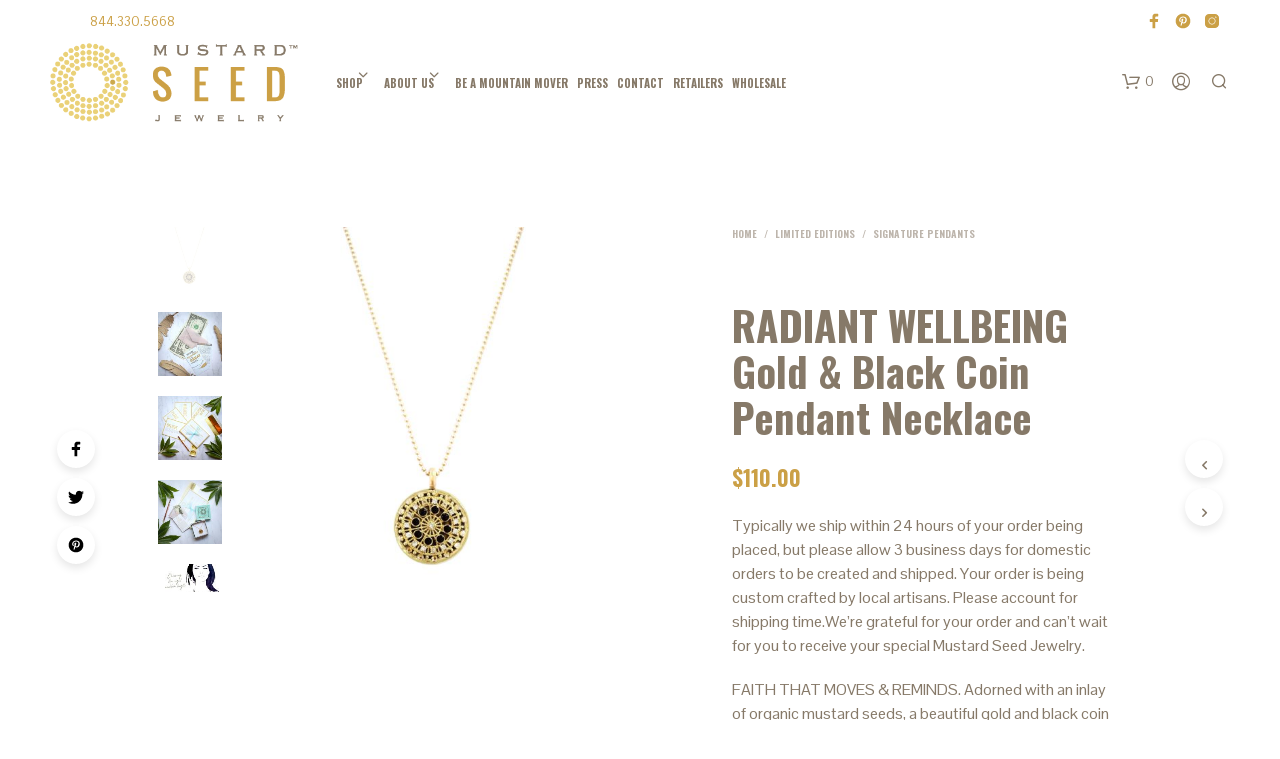

--- FILE ---
content_type: text/html; charset=UTF-8
request_url: https://www.mustardseedjewelry.com/product/radiant-wellbeing-gold-black-coin-pendant-necklace/
body_size: 35575
content:
<!DOCTYPE html>
<!--[if IE 9]>
<html class="ie ie9" lang="en-US">
<![endif]-->
<html lang="en-US">
<head>
<meta charset="UTF-8">
<meta name="viewport" content="width=device-width, initial-scale=1.0, maximum-scale=1.0, user-scalable=no" />
<link rel="profile" href="https://gmpg.org/xfn/11">
<link rel="pingback" href="https://www.mustardseedjewelry.com/xmlrpc.php">
<title>RADIANT WELLBEING Gold &#038; Black Coin Pendant Necklace &#8211; Mustard Seed Jewelry</title>
<meta name='robots' content='max-image-preview:large' />
<style>img:is([sizes="auto" i], [sizes^="auto," i]) { contain-intrinsic-size: 3000px 1500px }</style>
<link rel='dns-prefetch' href='//fonts.googleapis.com' />
<link rel="alternate" type="application/rss+xml" title="Mustard Seed Jewelry &raquo; Feed" href="https://www.mustardseedjewelry.com/feed/" />
<link rel="alternate" type="application/rss+xml" title="Mustard Seed Jewelry &raquo; Comments Feed" href="https://www.mustardseedjewelry.com/comments/feed/" />
<link rel="alternate" type="application/rss+xml" title="Mustard Seed Jewelry &raquo; RADIANT WELLBEING Gold &#038; Black Coin Pendant Necklace Comments Feed" href="https://www.mustardseedjewelry.com/product/radiant-wellbeing-gold-black-coin-pendant-necklace/feed/" />
<link rel='stylesheet' id='formidable-css' href='//mustardseedjewelry.b-cdn.net/wp-content/cache/wpfc-minified/dth334yg/g4zhw.css' type='text/css' media='all' />
<link rel='stylesheet' id='wp-block-library-css' href='//mustardseedjewelry.b-cdn.net/wp-content/cache/wpfc-minified/8wml6oz0/g4zhw.css' type='text/css' media='all' />
<style id='wp-block-library-theme-inline-css' type='text/css'>
.wp-block-audio :where(figcaption){color:#555;font-size:13px;text-align:center}.is-dark-theme .wp-block-audio :where(figcaption){color:#ffffffa6}.wp-block-audio{margin:0 0 1em}.wp-block-code{border:1px solid #ccc;border-radius:4px;font-family:Menlo,Consolas,monaco,monospace;padding:.8em 1em}.wp-block-embed :where(figcaption){color:#555;font-size:13px;text-align:center}.is-dark-theme .wp-block-embed :where(figcaption){color:#ffffffa6}.wp-block-embed{margin:0 0 1em}.blocks-gallery-caption{color:#555;font-size:13px;text-align:center}.is-dark-theme .blocks-gallery-caption{color:#ffffffa6}:root :where(.wp-block-image figcaption){color:#555;font-size:13px;text-align:center}.is-dark-theme :root :where(.wp-block-image figcaption){color:#ffffffa6}.wp-block-image{margin:0 0 1em}.wp-block-pullquote{border-bottom:4px solid;border-top:4px solid;color:currentColor;margin-bottom:1.75em}.wp-block-pullquote cite,.wp-block-pullquote footer,.wp-block-pullquote__citation{color:currentColor;font-size:.8125em;font-style:normal;text-transform:uppercase}.wp-block-quote{border-left:.25em solid;margin:0 0 1.75em;padding-left:1em}.wp-block-quote cite,.wp-block-quote footer{color:currentColor;font-size:.8125em;font-style:normal;position:relative}.wp-block-quote:where(.has-text-align-right){border-left:none;border-right:.25em solid;padding-left:0;padding-right:1em}.wp-block-quote:where(.has-text-align-center){border:none;padding-left:0}.wp-block-quote.is-large,.wp-block-quote.is-style-large,.wp-block-quote:where(.is-style-plain){border:none}.wp-block-search .wp-block-search__label{font-weight:700}.wp-block-search__button{border:1px solid #ccc;padding:.375em .625em}:where(.wp-block-group.has-background){padding:1.25em 2.375em}.wp-block-separator.has-css-opacity{opacity:.4}.wp-block-separator{border:none;border-bottom:2px solid;margin-left:auto;margin-right:auto}.wp-block-separator.has-alpha-channel-opacity{opacity:1}.wp-block-separator:not(.is-style-wide):not(.is-style-dots){width:100px}.wp-block-separator.has-background:not(.is-style-dots){border-bottom:none;height:1px}.wp-block-separator.has-background:not(.is-style-wide):not(.is-style-dots){height:2px}.wp-block-table{margin:0 0 1em}.wp-block-table td,.wp-block-table th{word-break:normal}.wp-block-table :where(figcaption){color:#555;font-size:13px;text-align:center}.is-dark-theme .wp-block-table :where(figcaption){color:#ffffffa6}.wp-block-video :where(figcaption){color:#555;font-size:13px;text-align:center}.is-dark-theme .wp-block-video :where(figcaption){color:#ffffffa6}.wp-block-video{margin:0 0 1em}:root :where(.wp-block-template-part.has-background){margin-bottom:0;margin-top:0;padding:1.25em 2.375em}
</style>
<style id='classic-theme-styles-inline-css' type='text/css'>
/*! This file is auto-generated */
.wp-block-button__link{color:#fff;background-color:#32373c;border-radius:9999px;box-shadow:none;text-decoration:none;padding:calc(.667em + 2px) calc(1.333em + 2px);font-size:1.125em}.wp-block-file__button{background:#32373c;color:#fff;text-decoration:none}
</style>
<link rel='stylesheet' id='gbt_18_sk_posts_grid_styles-css' href='//mustardseedjewelry.b-cdn.net/wp-content/cache/wpfc-minified/1sb76b0j/g4zhw.css' type='text/css' media='all' />
<link rel='stylesheet' id='gbt_18_sk_banner_styles-css' href='//mustardseedjewelry.b-cdn.net/wp-content/cache/wpfc-minified/9hnfm2id/g4zhw.css' type='text/css' media='all' />
<link rel='stylesheet' id='gbt_18_sk_slider_styles-css' href='//mustardseedjewelry.b-cdn.net/wp-content/cache/wpfc-minified/334x91xw/g4zhw.css' type='text/css' media='all' />
<style id='global-styles-inline-css' type='text/css'>
:root{--wp--preset--aspect-ratio--square: 1;--wp--preset--aspect-ratio--4-3: 4/3;--wp--preset--aspect-ratio--3-4: 3/4;--wp--preset--aspect-ratio--3-2: 3/2;--wp--preset--aspect-ratio--2-3: 2/3;--wp--preset--aspect-ratio--16-9: 16/9;--wp--preset--aspect-ratio--9-16: 9/16;--wp--preset--color--black: #000000;--wp--preset--color--cyan-bluish-gray: #abb8c3;--wp--preset--color--white: #ffffff;--wp--preset--color--pale-pink: #f78da7;--wp--preset--color--vivid-red: #cf2e2e;--wp--preset--color--luminous-vivid-orange: #ff6900;--wp--preset--color--luminous-vivid-amber: #fcb900;--wp--preset--color--light-green-cyan: #7bdcb5;--wp--preset--color--vivid-green-cyan: #00d084;--wp--preset--color--pale-cyan-blue: #8ed1fc;--wp--preset--color--vivid-cyan-blue: #0693e3;--wp--preset--color--vivid-purple: #9b51e0;--wp--preset--gradient--vivid-cyan-blue-to-vivid-purple: linear-gradient(135deg,rgba(6,147,227,1) 0%,rgb(155,81,224) 100%);--wp--preset--gradient--light-green-cyan-to-vivid-green-cyan: linear-gradient(135deg,rgb(122,220,180) 0%,rgb(0,208,130) 100%);--wp--preset--gradient--luminous-vivid-amber-to-luminous-vivid-orange: linear-gradient(135deg,rgba(252,185,0,1) 0%,rgba(255,105,0,1) 100%);--wp--preset--gradient--luminous-vivid-orange-to-vivid-red: linear-gradient(135deg,rgba(255,105,0,1) 0%,rgb(207,46,46) 100%);--wp--preset--gradient--very-light-gray-to-cyan-bluish-gray: linear-gradient(135deg,rgb(238,238,238) 0%,rgb(169,184,195) 100%);--wp--preset--gradient--cool-to-warm-spectrum: linear-gradient(135deg,rgb(74,234,220) 0%,rgb(151,120,209) 20%,rgb(207,42,186) 40%,rgb(238,44,130) 60%,rgb(251,105,98) 80%,rgb(254,248,76) 100%);--wp--preset--gradient--blush-light-purple: linear-gradient(135deg,rgb(255,206,236) 0%,rgb(152,150,240) 100%);--wp--preset--gradient--blush-bordeaux: linear-gradient(135deg,rgb(254,205,165) 0%,rgb(254,45,45) 50%,rgb(107,0,62) 100%);--wp--preset--gradient--luminous-dusk: linear-gradient(135deg,rgb(255,203,112) 0%,rgb(199,81,192) 50%,rgb(65,88,208) 100%);--wp--preset--gradient--pale-ocean: linear-gradient(135deg,rgb(255,245,203) 0%,rgb(182,227,212) 50%,rgb(51,167,181) 100%);--wp--preset--gradient--electric-grass: linear-gradient(135deg,rgb(202,248,128) 0%,rgb(113,206,126) 100%);--wp--preset--gradient--midnight: linear-gradient(135deg,rgb(2,3,129) 0%,rgb(40,116,252) 100%);--wp--preset--font-size--small: 13px;--wp--preset--font-size--medium: 20px;--wp--preset--font-size--large: 36px;--wp--preset--font-size--x-large: 42px;--wp--preset--spacing--20: 0.44rem;--wp--preset--spacing--30: 0.67rem;--wp--preset--spacing--40: 1rem;--wp--preset--spacing--50: 1.5rem;--wp--preset--spacing--60: 2.25rem;--wp--preset--spacing--70: 3.38rem;--wp--preset--spacing--80: 5.06rem;--wp--preset--shadow--natural: 6px 6px 9px rgba(0, 0, 0, 0.2);--wp--preset--shadow--deep: 12px 12px 50px rgba(0, 0, 0, 0.4);--wp--preset--shadow--sharp: 6px 6px 0px rgba(0, 0, 0, 0.2);--wp--preset--shadow--outlined: 6px 6px 0px -3px rgba(255, 255, 255, 1), 6px 6px rgba(0, 0, 0, 1);--wp--preset--shadow--crisp: 6px 6px 0px rgba(0, 0, 0, 1);}:where(.is-layout-flex){gap: 0.5em;}:where(.is-layout-grid){gap: 0.5em;}body .is-layout-flex{display: flex;}.is-layout-flex{flex-wrap: wrap;align-items: center;}.is-layout-flex > :is(*, div){margin: 0;}body .is-layout-grid{display: grid;}.is-layout-grid > :is(*, div){margin: 0;}:where(.wp-block-columns.is-layout-flex){gap: 2em;}:where(.wp-block-columns.is-layout-grid){gap: 2em;}:where(.wp-block-post-template.is-layout-flex){gap: 1.25em;}:where(.wp-block-post-template.is-layout-grid){gap: 1.25em;}.has-black-color{color: var(--wp--preset--color--black) !important;}.has-cyan-bluish-gray-color{color: var(--wp--preset--color--cyan-bluish-gray) !important;}.has-white-color{color: var(--wp--preset--color--white) !important;}.has-pale-pink-color{color: var(--wp--preset--color--pale-pink) !important;}.has-vivid-red-color{color: var(--wp--preset--color--vivid-red) !important;}.has-luminous-vivid-orange-color{color: var(--wp--preset--color--luminous-vivid-orange) !important;}.has-luminous-vivid-amber-color{color: var(--wp--preset--color--luminous-vivid-amber) !important;}.has-light-green-cyan-color{color: var(--wp--preset--color--light-green-cyan) !important;}.has-vivid-green-cyan-color{color: var(--wp--preset--color--vivid-green-cyan) !important;}.has-pale-cyan-blue-color{color: var(--wp--preset--color--pale-cyan-blue) !important;}.has-vivid-cyan-blue-color{color: var(--wp--preset--color--vivid-cyan-blue) !important;}.has-vivid-purple-color{color: var(--wp--preset--color--vivid-purple) !important;}.has-black-background-color{background-color: var(--wp--preset--color--black) !important;}.has-cyan-bluish-gray-background-color{background-color: var(--wp--preset--color--cyan-bluish-gray) !important;}.has-white-background-color{background-color: var(--wp--preset--color--white) !important;}.has-pale-pink-background-color{background-color: var(--wp--preset--color--pale-pink) !important;}.has-vivid-red-background-color{background-color: var(--wp--preset--color--vivid-red) !important;}.has-luminous-vivid-orange-background-color{background-color: var(--wp--preset--color--luminous-vivid-orange) !important;}.has-luminous-vivid-amber-background-color{background-color: var(--wp--preset--color--luminous-vivid-amber) !important;}.has-light-green-cyan-background-color{background-color: var(--wp--preset--color--light-green-cyan) !important;}.has-vivid-green-cyan-background-color{background-color: var(--wp--preset--color--vivid-green-cyan) !important;}.has-pale-cyan-blue-background-color{background-color: var(--wp--preset--color--pale-cyan-blue) !important;}.has-vivid-cyan-blue-background-color{background-color: var(--wp--preset--color--vivid-cyan-blue) !important;}.has-vivid-purple-background-color{background-color: var(--wp--preset--color--vivid-purple) !important;}.has-black-border-color{border-color: var(--wp--preset--color--black) !important;}.has-cyan-bluish-gray-border-color{border-color: var(--wp--preset--color--cyan-bluish-gray) !important;}.has-white-border-color{border-color: var(--wp--preset--color--white) !important;}.has-pale-pink-border-color{border-color: var(--wp--preset--color--pale-pink) !important;}.has-vivid-red-border-color{border-color: var(--wp--preset--color--vivid-red) !important;}.has-luminous-vivid-orange-border-color{border-color: var(--wp--preset--color--luminous-vivid-orange) !important;}.has-luminous-vivid-amber-border-color{border-color: var(--wp--preset--color--luminous-vivid-amber) !important;}.has-light-green-cyan-border-color{border-color: var(--wp--preset--color--light-green-cyan) !important;}.has-vivid-green-cyan-border-color{border-color: var(--wp--preset--color--vivid-green-cyan) !important;}.has-pale-cyan-blue-border-color{border-color: var(--wp--preset--color--pale-cyan-blue) !important;}.has-vivid-cyan-blue-border-color{border-color: var(--wp--preset--color--vivid-cyan-blue) !important;}.has-vivid-purple-border-color{border-color: var(--wp--preset--color--vivid-purple) !important;}.has-vivid-cyan-blue-to-vivid-purple-gradient-background{background: var(--wp--preset--gradient--vivid-cyan-blue-to-vivid-purple) !important;}.has-light-green-cyan-to-vivid-green-cyan-gradient-background{background: var(--wp--preset--gradient--light-green-cyan-to-vivid-green-cyan) !important;}.has-luminous-vivid-amber-to-luminous-vivid-orange-gradient-background{background: var(--wp--preset--gradient--luminous-vivid-amber-to-luminous-vivid-orange) !important;}.has-luminous-vivid-orange-to-vivid-red-gradient-background{background: var(--wp--preset--gradient--luminous-vivid-orange-to-vivid-red) !important;}.has-very-light-gray-to-cyan-bluish-gray-gradient-background{background: var(--wp--preset--gradient--very-light-gray-to-cyan-bluish-gray) !important;}.has-cool-to-warm-spectrum-gradient-background{background: var(--wp--preset--gradient--cool-to-warm-spectrum) !important;}.has-blush-light-purple-gradient-background{background: var(--wp--preset--gradient--blush-light-purple) !important;}.has-blush-bordeaux-gradient-background{background: var(--wp--preset--gradient--blush-bordeaux) !important;}.has-luminous-dusk-gradient-background{background: var(--wp--preset--gradient--luminous-dusk) !important;}.has-pale-ocean-gradient-background{background: var(--wp--preset--gradient--pale-ocean) !important;}.has-electric-grass-gradient-background{background: var(--wp--preset--gradient--electric-grass) !important;}.has-midnight-gradient-background{background: var(--wp--preset--gradient--midnight) !important;}.has-small-font-size{font-size: var(--wp--preset--font-size--small) !important;}.has-medium-font-size{font-size: var(--wp--preset--font-size--medium) !important;}.has-large-font-size{font-size: var(--wp--preset--font-size--large) !important;}.has-x-large-font-size{font-size: var(--wp--preset--font-size--x-large) !important;}
:where(.wp-block-post-template.is-layout-flex){gap: 1.25em;}:where(.wp-block-post-template.is-layout-grid){gap: 1.25em;}
:where(.wp-block-columns.is-layout-flex){gap: 2em;}:where(.wp-block-columns.is-layout-grid){gap: 2em;}
:root :where(.wp-block-pullquote){font-size: 1.5em;line-height: 1.6;}
</style>
<link rel='stylesheet' id='sharify-css' href='//mustardseedjewelry.b-cdn.net/wp-content/cache/wpfc-minified/mk6lne5v/g4zhw.css' type='text/css' media='all' />
<link rel='stylesheet' id='sharify-icon-css' href='//mustardseedjewelry.b-cdn.net/wp-content/cache/wpfc-minified/g11c0l7j/g4zhv.css' type='text/css' media='all' />
<link rel='stylesheet' id='sharify-font-css' href='https://fonts.googleapis.com/css?family=Roboto+Condensed:400' type='text/css' media='all' />
<link rel='stylesheet' id='vfb-pro-css' href='//mustardseedjewelry.b-cdn.net/wp-content/cache/wpfc-minified/pj0jgic/g4zhv.css' type='text/css' media='all' />
<link rel='stylesheet' id='woocommerce-layout-css' href='//mustardseedjewelry.b-cdn.net/wp-content/cache/wpfc-minified/qjnp10yy/g4zhv.css' type='text/css' media='all' />
<link rel='stylesheet' id='woocommerce-smallscreen-css' href='//mustardseedjewelry.b-cdn.net/wp-content/cache/wpfc-minified/6w9lkfkw/g4zhv.css' type='text/css' media='only screen and (max-width: 768px)' />
<link rel='stylesheet' id='woocommerce-general-css' href='//mustardseedjewelry.b-cdn.net/wp-content/cache/wpfc-minified/6lnic0kn/g4zhv.css' type='text/css' media='all' />
<style id='woocommerce-inline-inline-css' type='text/css'>
.woocommerce form .form-row .required { visibility: visible; }
</style>
<link rel='stylesheet' id='brands-styles-css' href='//mustardseedjewelry.b-cdn.net/wp-content/cache/wpfc-minified/11ocwl5s/g4zhv.css' type='text/css' media='all' />
<link rel='stylesheet' id='animate-css' href='//mustardseedjewelry.b-cdn.net/wp-content/cache/wpfc-minified/1ptxejt4/g4zhv.css' type='text/css' media='all' />
<link rel='stylesheet' id='fresco-css' href='//mustardseedjewelry.b-cdn.net/wp-content/cache/wpfc-minified/q81nhpng/g4zhv.css' type='text/css' media='all' />
<link rel='stylesheet' id='easyzoom-css' href='//mustardseedjewelry.b-cdn.net/wp-content/cache/wpfc-minified/9lur1895/g4zhv.css' type='text/css' media='all' />
<link rel='stylesheet' id='select2-css' href='//mustardseedjewelry.b-cdn.net/wp-content/cache/wpfc-minified/l09lvp8q/g4zhv.css' type='text/css' media='all' />
<link rel='stylesheet' id='swiper-css' href='//mustardseedjewelry.b-cdn.net/wp-content/cache/wpfc-minified/k1qxf6j7/g4zhv.css' type='text/css' media='all' />
<link rel='stylesheet' id='sk-social-media-styles-css' href='//mustardseedjewelry.b-cdn.net/wp-content/cache/wpfc-minified/feiolelv/g4zhv.css' type='text/css' media='all' />
<link rel='stylesheet' id='sk-social-sharing-styles-css' href='//mustardseedjewelry.b-cdn.net/wp-content/cache/wpfc-minified/jqkmfnp2/g4zhv.css' type='text/css' media='all' />
<style id='akismet-widget-style-inline-css' type='text/css'>
.a-stats {
--akismet-color-mid-green: #357b49;
--akismet-color-white: #fff;
--akismet-color-light-grey: #f6f7f7;
max-width: 350px;
width: auto;
}
.a-stats * {
all: unset;
box-sizing: border-box;
}
.a-stats strong {
font-weight: 600;
}
.a-stats a.a-stats__link,
.a-stats a.a-stats__link:visited,
.a-stats a.a-stats__link:active {
background: var(--akismet-color-mid-green);
border: none;
box-shadow: none;
border-radius: 8px;
color: var(--akismet-color-white);
cursor: pointer;
display: block;
font-family: -apple-system, BlinkMacSystemFont, 'Segoe UI', 'Roboto', 'Oxygen-Sans', 'Ubuntu', 'Cantarell', 'Helvetica Neue', sans-serif;
font-weight: 500;
padding: 12px;
text-align: center;
text-decoration: none;
transition: all 0.2s ease;
}
/* Extra specificity to deal with TwentyTwentyOne focus style */
.widget .a-stats a.a-stats__link:focus {
background: var(--akismet-color-mid-green);
color: var(--akismet-color-white);
text-decoration: none;
}
.a-stats a.a-stats__link:hover {
filter: brightness(110%);
box-shadow: 0 4px 12px rgba(0, 0, 0, 0.06), 0 0 2px rgba(0, 0, 0, 0.16);
}
.a-stats .count {
color: var(--akismet-color-white);
display: block;
font-size: 1.5em;
line-height: 1.4;
padding: 0 13px;
white-space: nowrap;
}
</style>
<link rel='stylesheet' id='getbowtied-custom-notifications-styles-css' href='//mustardseedjewelry.b-cdn.net/wp-content/cache/wpfc-minified/g14kbpky/g4zhv.css' type='text/css' media='all' />
<link rel='stylesheet' id='bsf-Defaults-css' href='//mustardseedjewelry.b-cdn.net/wp-content/cache/wpfc-minified/f40dmrot/g4zhv.css' type='text/css' media='all' />
<link rel='stylesheet' id='shopkeeper-google-main-font-css' href='//fonts.googleapis.com/css?display=swap&#038;family=Oswald%3A400%2C500%2C600%2C700%2C400italic%2C700italic&#038;ver=2.9.45' type='text/css' media='all' />
<link rel='stylesheet' id='shopkeeper-google-body-font-css' href='//fonts.googleapis.com/css?display=swap&#038;family=Pontano+Sans%3A400%2C500%2C600%2C700%2C400italic%2C700italic&#038;ver=2.9.45' type='text/css' media='all' />
<link rel='stylesheet' id='shopkeeper-icon-font-css' href='//mustardseedjewelry.b-cdn.net/wp-content/cache/wpfc-minified/7l10zlcy/g4zhv.css' type='text/css' media='all' />
<link rel='stylesheet' id='shopkeeper-styles-css' href='//mustardseedjewelry.b-cdn.net/wp-content/cache/wpfc-minified/11wkap0k/g4zhv.css' type='text/css' media='all' />
<style id='shopkeeper-styles-inline-css' type='text/css'>
.st-content, .categories_grid .category_name, .cd-top, .product_socials_wrapper .product_socials_wrapper_inner a, .product_navigation #nav-below .product-nav-next a, .product_navigation #nav-below .product-nav-previous a{background-color:#FFFFFF}.categories_grid .category_item:hover .category_name{color:#FFFFFF}h1, h2, h3, h4, h5, h6, .comments-title, .comment-author, #reply-title, .site-footer .widget-title, .accordion_title, .ui-tabs-anchor, .products .button, .site-title a, .post_meta_archive a, .post_meta a, .post_tags a, #nav-below a, .list_categories a, .list_shop_categories a, .main-navigation > ul > li > a, .main-navigation .mega-menu > ul > li > a, .more-link, .top-page-excerpt, .select2-search input, .product_after_shop_loop_buttons a, .woocommerce .products-grid a.button, .page-numbers, input.qty, .button, button, .button_text, input[type="button"], input[type="reset"], input[type="submit"], button[type="submit"], .woocommerce a.button, .woocommerce-page a.button, .woocommerce button.button, .woocommerce-page button.button, .woocommerce input.button, .woocommerce-page input.button, .woocommerce #respond input#submit, .woocommerce-page #respond input#submit, .woocommerce #content input.button, .woocommerce-page #content input.button, .woocommerce a.button.alt, .woocommerce button.button.alt, .woocommerce input.button.alt, .woocommerce #respond input#submit.alt, .woocommerce #content input.button.alt, .woocommerce-page a.button.alt, .woocommerce-page button.button.alt, .woocommerce-page input.button.alt, .woocommerce-page #respond input#submit.alt, .woocommerce-page #content input.button.alt, .yith-wcwl-wishlistexistsbrowse.show a, .share-product-text, .tabs > li > a, label, .shopkeeper_new_product, .comment-respond label, .product_meta_title, .woocommerce table.shop_table th, .woocommerce-page table.shop_table th, #map_button, .woocommerce .cart-collaterals .cart_totals tr.order-total td strong, .woocommerce-page .cart-collaterals .cart_totals tr.order-total td strong, .cart-wishlist-empty, .wishlist-empty, .cart-empty, .return-to-shop .wc-backward, .order-number a, .post-edit-link, .from_the_blog_title, .icon_box_read_more, .vc_pie_chart_value, .shortcode_banner_simple_bullet, .shortcode_banner_simple_height_bullet, .product-category .woocommerce-loop-category__title, .categories_grid .category_name, .woocommerce span.onsale, .woocommerce-page span.onsale, .out_of_stock_badge_single, .out_of_stock_badge_loop, .page-numbers, .post-nav-links span, .post-nav-links a, .add_to_wishlist, .yith-wcwl-wishlistaddedbrowse, .yith-wcwl-wishlistexistsbrowse, .filters-group, .product-name, .product-quantity, .product-total, .download-product a, .woocommerce-order-details table tfoot th, .woocommerce-order-details table tfoot td, .woocommerce .woocommerce-order-downloads table tbody td:before, .woocommerce table.woocommerce-MyAccount-orders td:before, .widget h3, .widget .total .amount, .wishlist-in-stock, .wishlist-out-of-stock, .comment-reply-link, .comment-edit-link, .widget_calendar table thead tr th, .page-type, .mobile-navigation a, table thead tr th, .portfolio_single_list_cat, .portfolio-categories, .shipping-calculator-button, .vc_btn, .vc_btn2, .vc_btn3, .account-tab-item .account-tab-link, .account-tab-list .sep, ul.order_details li, ul.order_details.bacs_details li, .widget_calendar caption, .widget_recent_comments li a, .edit-account legend, .widget_shopping_cart li.empty, .cart-collaterals .cart_totals .shop_table .order-total .woocommerce-Price-amount, .woocommerce table.cart .cart_item td a, .woocommerce #content table.cart .cart_item td a, .woocommerce-page table.cart .cart_item td a, .woocommerce-page #content table.cart .cart_item td a, .woocommerce table.cart .cart_item td span, .woocommerce #content table.cart .cart_item td span, .woocommerce-page table.cart .cart_item td span, .woocommerce-page #content table.cart .cart_item td span, .woocommerce-MyAccount-navigation ul li, .cd-quick-view .cd-item-info .product_infos .quickview-badges .onsale, .woocommerce-info.wc_points_rewards_earn_points, .woocommerce-info, .woocommerce-error, .woocommerce-message, .woocommerce .cart-collaterals .cart_totals .cart-subtotal th, .woocommerce-page .cart-collaterals .cart_totals .cart-subtotal th, .woocommerce .cart-collaterals .cart_totals tr.shipping th, .woocommerce-page .cart-collaterals .cart_totals tr.shipping th, .woocommerce .cart-collaterals .cart_totals tr.order-total th, .woocommerce-page .cart-collaterals .cart_totals tr.order-total th, .woocommerce .cart-collaterals .cart_totals h2, .woocommerce .cart-collaterals .cross-sells h2, .woocommerce-cart #content table.cart td.actions .coupon #coupon_code, form.checkout_coupon #coupon_code, .woocommerce-checkout .woocommerce-info, .shopkeeper_checkout_coupon, .shopkeeper_checkout_login, .minicart-message, .woocommerce .woocommerce-checkout-review-order table.shop_table tfoot td, .woocommerce .woocommerce-checkout-review-order table.shop_table tfoot th, .woocommerce-page .woocommerce-checkout-review-order table.shop_table tfoot td, .woocommerce-page .woocommerce-checkout-review-order table.shop_table tfoot th, .no-products-info p, .getbowtied_blog_ajax_load_button a, .getbowtied_ajax_load_button a, .index-layout-2 ul.blog-posts .blog-post article .post-categories li a, .index-layout-3 .blog-posts_container ul.blog-posts .blog-post article .post-categories li a, .index-layout-2 ul.blog-posts .blog-post .post_content_wrapper .post_content .read_more, .index-layout-3 .blog-posts_container ul.blog-posts .blog-post article .post_content_wrapper .post_content .read_more, .woocommerce .woocommerce-breadcrumb, .woocommerce-page .woocommerce-breadcrumb, .woocommerce .woocommerce-breadcrumb a, .woocommerce-page .woocommerce-breadcrumb a, .product_meta, .product_meta span, .product_meta a, .product_layout_classic div.product span.price, .product_layout_classic div.product p.price, .product_layout_2 div.product span.price, .product_layout_2 div.product p.price, .product_layout_3 div.product span.price, .product_layout_3 div.product p.price, .product_layout_4 div.product span.price, .product_layout_4 div.product p.price, .related-products-title, .product_socials_wrapper .share-product-text, #button_offcanvas_sidebar_left .filters-text, .woocommerce-ordering select.orderby, .fr-position-text, .woocommerce-checkout-review-order .woocommerce-checkout-review-order-table tr td, .catalog-ordering .select2-container.orderby a, .catalog-ordering .select2-container span, .widget_product_categories ul li .count, .widget_layered_nav ul li .count, .woocommerce-mini-cart__empty-message, .woocommerce-ordering select.orderby, .woocommerce .cart-collaterals .cart_totals table.shop_table_responsive tr td::before, .woocommerce-page .cart-collaterals .cart_totals table.shop_table_responsive tr td::before, .login-register-container .lost-pass-link, .woocommerce-cart .cart-collaterals .cart_totals table td .amount, .wpb_wrapper .add_to_cart_inline .woocommerce-Price-amount.amount, .woocommerce-page .cart-collaterals .cart_totals tr.shipping td, .woocommerce-page .cart-collaterals .cart_totals tr.shipping td, .woocommerce .cart-collaterals .cart_totals tr.cart-discount th, .woocommerce-page .cart-collaterals .cart_totals tr.cart-discount th, .woocommerce-thankyou-order-received, .woocommerce-order-received .woocommerce table.shop_table tfoot th, .woocommerce-order-received .woocommerce-page table.shop_table tfoot th, .woocommerce-view-order .woocommerce table.shop_table tfoot th, .woocommerce-view-order .woocommerce-page table.shop_table tfoot th, .woocommerce-order-received .woocommerce table.shop_table tfoot td, .woocommerce-order-received .woocommerce-page table.shop_table tfoot td, .woocommerce-view-order .woocommerce table.shop_table tfoot td, .woocommerce-view-order .woocommerce-page table.shop_table tfoot td, .language-and-currency #top_bar_language_list > ul > li, .language-and-currency .wcml_currency_switcher > ul > li.wcml-cs-active-currency, .language-and-currency-offcanvas #top_bar_language_list > ul > li, .language-and-currency-offcanvas .wcml_currency_switcher > ul > li.wcml-cs-active-currency, .woocommerce-order-pay .woocommerce .woocommerce-form-login p.lost_password a, .woocommerce-MyAccount-content .woocommerce-orders-table__cell-order-number a, .woocommerce form.login .lost_password, .comment-reply-title, .product_content_wrapper .product_infos .out_of_stock_wrapper .out_of_stock_badge_single, .product_content_wrapper .product_infos .woocommerce-variation-availability p.stock.out-of-stock, .site-search .widget_product_search .search-field, .site-search .widget_search .search-field, .site-search .search-form .search-field, .site-search .search-text, .site-search .search-no-suggestions, .latest_posts_grid_wrapper .latest_posts_grid_title, p.has-drop-cap:not(:focus):first-letter, .paypal-button-tagline .paypal-button-text, .tinvwl_add_to_wishlist_button, .product-addon-totals, body.gbt_custom_notif .page-notifications .gbt-custom-notification-message, body.gbt_custom_notif .page-notifications .gbt-custom-notification-message *, body.gbt_custom_notif .page-notifications .product_notification_text, body.gbt_custom_notif .page-notifications .product_notification_text *, body.gbt_classic_notif .woocommerce-error a, body.gbt_classic_notif .woocommerce-info a, body.gbt_classic_notif .woocommerce-message a, body.gbt_classic_notif .woocommerce-notice a, .shop_table.cart .product-price .amount, p.has-drop-cap:first-letter, .woocommerce-result-count, .widget_price_filter .price_slider_amount, .woocommerce ul.products li.product .price, .product_content_wrapper .product_infos table.variations td.label, .woocommerce div.product form.cart .reset_variations, .cd-quick-view .cd-item-info .product_infos .product_price .price, #powerTip, div.wcva_shop_textblock, .wcva_filter_textblock, .wcva_single_textblock, .cd-quick-view .swatchtitlelabel, .cd-quick-view .wcva_attribute_sep, .cd-quick-view .wcva_selected_attribute, .added_to_cart, .upper a, .wp-block-woocommerce-active-filters ul.wc-block-active-filters-list li *, .wp-block-woocommerce-active-filters .wc-block-active-filters__clear-all, .product_navigation #nav-below span, .order-info mark, .top-headers-wrapper .site-header .site-header-wrapper .site-title, .mobile-navigation > ul > li > ul > li.menu-item-has-children > a, .mobile-navigation > ul > li > ul li.upper > a, .mobile-navigation > ul > li > ul > li > a{font-family:"Oswald", -apple-system, BlinkMacSystemFont, Arial, Helvetica, 'Helvetica Neue', Verdana, sans-serif}body, p, .site-navigation-top-bar, .site-title, .widget_product_search #searchsubmit, .widget_search #searchsubmit, .widget_product_search .search-submit, .widget_search .search-submit, #site-menu, .copyright_text, blockquote cite, table thead th, .recently_viewed_in_single h2, .woocommerce .cart-collaterals .cart_totals table th, .woocommerce-page .cart-collaterals .cart_totals table th, .woocommerce .cart-collaterals .shipping_calculator h2, .woocommerce-page .cart-collaterals .shipping_calculator h2, .woocommerce table.woocommerce-checkout-review-order-table tfoot th, .woocommerce-page table.woocommerce-checkout-review-order-table tfoot th, .qty, .shortcode_banner_simple_inside h4, .shortcode_banner_simple_height h4, .fr-caption, .post_meta_archive, .post_meta, .yith-wcwl-wishlistaddedbrowse .feedback, .yith-wcwl-wishlistexistsbrowse .feedback, .product-name span, .widget_calendar table tbody a, .fr-touch-caption-wrapper, .woocommerce .checkout_login p.form-row label[for="rememberme"], .wpb_widgetised_column aside ul li span.count, .woocommerce td.product-name dl.variation dt, .woocommerce td.product-name dl.variation dd, .woocommerce td.product-name dl.variation dt p, .woocommerce td.product-name dl.variation dd p, .woocommerce-page td.product-name dl.variation dt, .woocommerce-page td.product-name dl.variation dd p, .woocommerce-page td.product-name dl.variation dt p, .woocommerce .select2-container, .check_label, .woocommerce-page #payment .terms label, ul.order_details li strong, .widget_recent_comments li, .widget_shopping_cart p.total, .widget_shopping_cart p.total .amount, .mobile-navigation li ul li a, .woocommerce #payment div.payment_box p, .woocommerce-page #payment div.payment_box p, .woocommerce table.cart .cart_item td:before, .woocommerce #content table.cart .cart_item td:before, .woocommerce-page table.cart .cart_item td:before, .woocommerce-page #content table.cart .cart_item td:before, .language-and-currency #top_bar_language_list > ul > li > ul > li > a, .language-and-currency .wcml_currency_switcher > ul > li.wcml-cs-active-currency > ul.wcml-cs-submenu li a, .language-and-currency #top_bar_language_list > ul > li.menu-item-first > ul.sub-menu li.sub-menu-item span.icl_lang_sel_current, .language-and-currency-offcanvas #top_bar_language_list > ul > li > ul > li > a, .language-and-currency-offcanvas .wcml_currency_switcher > ul > li.wcml-cs-active-currency > ul.wcml-cs-submenu li a, .language-and-currency-offcanvas #top_bar_language_list > ul > li.menu-item-first > ul.sub-menu li.sub-menu-item span.icl_lang_sel_current, .woocommerce-order-pay .woocommerce .woocommerce-info, .select2-results__option, body.gbt_classic_notif .woocommerce-error, body.gbt_classic_notif .woocommerce-info, body.gbt_classic_notif .woocommerce-message, body.gbt_classic_notif .woocommerce-notice, .gbt_18_sk_editor_banner_subtitle, .gbt_18_sk_editor_slide_description_input, .woocommerce td.product-name .wc-item-meta li, .woocommerce ul.products li.product .woocommerce-loop-product__title, .product_content_wrapper .product_infos span.belowtext, .wc-block-grid__product-title, .wp-block-woocommerce-attribute-filter ul.wc-block-checkbox-list li label, .wp-block-woocommerce-active-filters ul.wc-block-active-filters-list li .wc-block-active-filters-list-item__name{font-family:"Pontano Sans", -apple-system, BlinkMacSystemFont, Arial, Helvetica, 'Helvetica Neue', Verdana, sans-serif}h1, .woocommerce h1, .woocommerce-page h1{font-size:30.797px}h2, .woocommerce h2, .woocommerce-page h2{font-size:23.101px}h3, .woocommerce h3, .woocommerce-page h3{font-size:17.329px}h4, .woocommerce h4, .woocommerce-page h4{font-size:13px}h5, .woocommerce h5, .woocommerce-page h5{font-size:9.75px}.woocommerce-account .account-tab-list .account-tab-item .account-tab-link{font-size:54.487px}.page-title.blog-listing, .woocommerce .page-title, .page-title, .single .entry-title, .woocommerce-cart .page-title, .woocommerce-checkout .page-title, .woocommerce-account .page-title{font-size:41.041px}p.has-drop-cap:first-letter{font-size:41.041px !important}.entry-title-archive, .wp-block-latest-posts li > a{font-size:30.659px}.woocommerce #content div.product .product_title, .woocommerce div.product .product_title, .woocommerce-page #content div.product .product_title, .woocommerce-page div.product .product_title{font-size:23.101px}h2.woocommerce-order-details__title, h2.woocommerce-column__title, h2.woocommerce-order-downloads__title{font-size:17.329px}.woocommerce-checkout .content-area h3, .woocommerce-edit-address h3, .woocommerce-edit-account legend{font-size:13px}@media only screen and (max-width:768px){.woocommerce-account .account-tab-list .account-tab-item .account-tab-link{font-size:30.797px}.shortcode_getbowtied_slider .swiper-slide h2{font-size:30.797px !important}}@media only screen and (min-width:768px){h1, .woocommerce h1, .woocommerce-page h1{font-size:54.487px}h2, .woocommerce h2, .woocommerce-page h2{font-size:40.871px}h3, .woocommerce h3, .woocommerce-page h3{font-size:30.659px}h4, .woocommerce h4, .woocommerce-page h4{font-size:23px}h5, .woocommerce h5, .woocommerce-page h5{font-size:17.25px}.page-title.blog-listing, .woocommerce .page-title, .page-title, .single .entry-title, .woocommerce-cart .page-title, .woocommerce-checkout .page-title, .woocommerce-account .page-title{font-size:72.611px}p.has-drop-cap:first-letter{font-size:72.611px !important}.entry-title-archive, .wp-block-latest-posts li > a{font-size:30.659px}.woocommerce-checkout .content-area h3, h2.woocommerce-order-details__title, h2.woocommerce-column__title, h2.woocommerce-order-downloads__title, .woocommerce-edit-address h3, .woocommerce-edit-account legend, .woocommerce-order-received h2, .fr-position-text{font-size:23px}}@media only screen and (min-width:1024px){.woocommerce #content div.product .product_title, .woocommerce div.product .product_title, .woocommerce-page #content div.product .product_title, .woocommerce-page div.product .product_title{font-size:40.871px}}@media only screen and (max-width:1023px){.woocommerce #content div.product .product_title, .woocommerce div.product .product_title, .woocommerce-page #content div.product .product_title, .woocommerce-page div.product .product_title{font-size:23.101px}}@media only screen and (min-width:1024px){p, .woocommerce table.shop_attributes th, .woocommerce-page table.shop_attributes th, .woocommerce table.shop_attributes td, .woocommerce-page table.shop_attributes td, .woocommerce-review-link, .blog-isotope .entry-content-archive, .blog-isotope .entry-content-archive *, body.gbt_classic_notif .woocommerce-message, body.gbt_classic_notif .woocommerce-error, body.gbt_classic_notif .woocommerce-info, body.gbt_classic_notif .woocommerce-notice, .woocommerce-store-notice, p.demo_store, .woocommerce-account .woocommerce-MyAccount-content table.woocommerce-MyAccount-orders td, ul li ul, ul li ol, ul, ol, dl{font-size:16px}}.woocommerce ul.order_details li strong, .fr-caption, .woocommerce-order-pay .woocommerce .woocommerce-info{font-size:16px !important}@media only screen and (min-width:768px){.woocommerce ul.products li.product .woocommerce-loop-product__title, .wc-block-grid__products .wc-block-grid__product .wc-block-grid__product-link .wc-block-grid__product-title{font-size:13px !important}}body, table tr th, table tr td, table thead tr th, blockquote p, pre, del, label, .select2-dropdown-open.select2-drop-above .select2-choice, .select2-dropdown-open.select2-drop-above .select2-choices, .select2-container, .big-select, .select.big-select, .post_meta_archive a, .post_meta a, .nav-next a, .nav-previous a, .blog-single h6, .page-description, .woocommerce #content nav.woocommerce-pagination ul li a:focus, .woocommerce #content nav.woocommerce-pagination ul li a:hover, .woocommerce #content nav.woocommerce-pagination ul li span.current, .woocommerce nav.woocommerce-pagination ul li a:focus, .woocommerce nav.woocommerce-pagination ul li a:hover, .woocommerce nav.woocommerce-pagination ul li span.current, .woocommerce-page #content nav.woocommerce-pagination ul li a:focus, .woocommerce-page #content nav.woocommerce-pagination ul li a:hover, .woocommerce-page #content nav.woocommerce-pagination ul li span.current, .woocommerce-page nav.woocommerce-pagination ul li a:focus, .woocommerce-page nav.woocommerce-pagination ul li a:hover, .woocommerce-page nav.woocommerce-pagination ul li span.current, .posts-navigation .page-numbers a:hover, .woocommerce table.shop_table th, .woocommerce-page table.shop_table th, .woocommerce-checkout .woocommerce-info, .wpb_widgetised_column .widget.widget_product_categories a:hover, .wpb_widgetised_column .widget.widget_layered_nav a:hover, .wpb_widgetised_column .widget.widget_layered_nav li, .portfolio_single_list_cat a, .gallery-caption-trigger, .widget_shopping_cart p.total, .widget_shopping_cart p.total .amount, .wpb_widgetised_column .widget_shopping_cart li.empty, .index-layout-2 ul.blog-posts .blog-post article .post-date, .cd-quick-view .cd-close:after, form.checkout_coupon #coupon_code, .woocommerce .product_infos .quantity input.qty, .woocommerce #content .product_infos .quantity input.qty, .woocommerce-page .product_infos .quantity input.qty, .woocommerce-page #content .product_infos .quantity input.qty, #button_offcanvas_sidebar_left, .fr-position-text, .quantity.custom input.custom-qty, .add_to_wishlist, .product_infos .add_to_wishlist:before, .product_infos .yith-wcwl-wishlistaddedbrowse:before, .product_infos .yith-wcwl-wishlistexistsbrowse:before, #add_payment_method #payment .payment_method_paypal .about_paypal, .woocommerce-cart #payment .payment_method_paypal .about_paypal, .woocommerce-checkout #payment .payment_method_paypal .about_paypal, #stripe-payment-data > p > a, .product-name .product-quantity, .woocommerce #payment div.payment_box, .woocommerce-order-pay #order_review .shop_table tr.order_item td.product-quantity strong, .tinvwl_add_to_wishlist_button:before, body.gbt_classic_notif .woocommerce-info, .select2-search--dropdown:after, body.gbt_classic_notif .woocommerce-notice, .woocommerce-cart #content table.cart td.actions .coupon #coupon_code, .woocommerce ul.products li.product .price del, .off-canvas .woocommerce .price del, .select2-container--default .select2-selection--multiple .select2-selection__choice__remove, .wc-block-grid__product-price.price del{color:#867968}a.woocommerce-remove-coupon:after, .fr-caption, .woocommerce-order-pay .woocommerce .woocommerce-info, body.gbt_classic_notif .woocommerce-info::before, table.shop_attributes td{color:#867968!important}.nav-previous-title, .nav-next-title{color:rgba(134,121,104,0.4)}.required{color:rgba(134,121,104,0.4) !important}.yith-wcwl-add-button, .share-product-text, .product_meta, .product_meta a, .product_meta_separator, .tob_bar_shop, .post_meta_archive, .post_meta, .wpb_widgetised_column .widget li, .wpb_widgetised_column .widget_calendar table thead tr th, .wpb_widgetised_column .widget_calendar table thead tr td, .wpb_widgetised_column .widget .post-date, .wpb_widgetised_column .recentcomments, .wpb_widgetised_column .amount, .wpb_widgetised_column .quantity, .wpb_widgetised_column .widget_price_filter .price_slider_amount, .woocommerce .woocommerce-breadcrumb, .woocommerce-page .woocommerce-breadcrumb, .woocommerce .woocommerce-breadcrumb a, .woocommerce-page .woocommerce-breadcrumb a, .archive .products-grid li .product_thumbnail_wrapper > .price .woocommerce-Price-amount, .site-search .search-text, .site-search .site-search-close .close-button:hover, .menu-close .close-button:hover, .site-search .woocommerce-product-search:after, .site-search .widget_search .search-form:after, .product_navigation #nav-below .product-nav-previous *, .product_navigation #nav-below .product-nav-next *{color:rgba(134,121,104,0.55)}.woocommerce-account .woocommerce-MyAccount-content table.woocommerce-MyAccount-orders td.woocommerce-orders-table__cell-order-actions .button:after, .woocommerce-account .woocommerce-MyAccount-content table.account-payment-methods-table td.payment-method-actions .button:after{color:rgba(134,121,104,0.15)}.products a.button.add_to_cart_button.loading, .woocommerce ul.products li.product .price, .off-canvas .woocommerce .price, .wc-block-grid__product-price span, .wpb_wrapper .add_to_cart_inline del .woocommerce-Price-amount.amount, .wp-block-getbowtied-scattered-product-list .gbt_18_product_price{color:rgba(134,121,104,0.8) !important}.yith-wcwl-add-to-wishlist:after, .bg-image-wrapper.no-image, .site-search .spin:before, .site-search .spin:after{background-color:rgba(134,121,104,0.55)}.product_layout_2 .product_content_wrapper .product-images-wrapper .product-images-style-2 .product_images .product-image .caption:before, .product_layout_3 .product_content_wrapper .product-images-wrapper .product-images-style-3 .product_images .product-image .caption:before, .fr-caption:before, .product_content_wrapper .product-images-wrapper .product_images .product-images-controller .dot.current{background-color:#867968}.product_content_wrapper .product-images-wrapper .product_images .product-images-controller .dot{background-color:rgba(134,121,104,0.55)}#add_payment_method #payment div.payment_box .wc-credit-card-form, .woocommerce-account.woocommerce-add-payment-method #add_payment_method #payment div.payment_box .wc-payment-form, .woocommerce-cart #payment div.payment_box .wc-credit-card-form, .woocommerce-checkout #payment div.payment_box .wc-credit-card-form, .cd-quick-view .cd-item-info .product_infos .out_of_stock_wrapper .out_of_stock_badge_single, .product_content_wrapper .product_infos .woocommerce-variation-availability p.stock.out-of-stock, .product_layout_classic .product_infos .out_of_stock_wrapper .out_of_stock_badge_single, .product_layout_2 .product_content_wrapper .product_infos .out_of_stock_wrapper .out_of_stock_badge_single, .product_layout_3 .product_content_wrapper .product_infos .out_of_stock_wrapper .out_of_stock_badge_single, .product_layout_4 .product_content_wrapper .product_infos .out_of_stock_wrapper .out_of_stock_badge_single{border-color:rgba(134,121,104,0.55)}.add_to_cart_inline .amount, .wpb_widgetised_column .widget, .widget_layered_nav, .wpb_widgetised_column aside ul li span.count, .shop_table.cart .product-price .amount, .quantity.custom .minus-btn, .quantity.custom .plus-btn, .woocommerce td.product-name dl.variation dt, .woocommerce td.product-name dl.variation dd, .woocommerce td.product-name dl.variation dt p, .woocommerce td.product-name dl.variation dd p, .woocommerce-page td.product-name dl.variation dt, .woocommerce-page td.product-name dl.variation dd p, .woocommerce-page td.product-name dl.variation dt p, .woocommerce-page td.product-name dl.variation dd p, .woocommerce a.remove, .woocommerce a.remove:after, .woocommerce td.product-name .wc-item-meta li, .wpb_widgetised_column .tagcloud a, .post_tags a, .select2-container--default .select2-selection--multiple .select2-selection__choice, .wpb_widgetised_column .widget.widget_layered_nav li.select2-selection__choice, .woocommerce .products .product_thumbnail_icons .product_quickview_button, .products .add_to_wishlist:before{color:rgba(134,121,104,0.8)}#coupon_code::-webkit-input-placeholder{color:rgba(134,121,104,0.8)}#coupon_code::-moz-placeholder{color:rgba(134,121,104,0.8)}#coupon_code:-ms-input-placeholder{color:rgba(134,121,104,0.8)}.woocommerce #content table.wishlist_table.cart a.remove, .woocommerce.widget_shopping_cart .cart_list li a.remove{color:rgba(134,121,104,0.8) !important}input[type="text"], input[type="password"], input[type="date"], input[type="datetime"], input[type="datetime-local"], input[type="month"], input[type="week"], input[type="email"], input[type="number"], input[type="search"], input[type="tel"], input[type="time"], input[type="url"], textarea, select, .woocommerce-checkout .select2-container--default .select2-selection--single, .country_select.select2-container, #billing_country_field .select2-container, #billing_state_field .select2-container, #calc_shipping_country_field .select2-container, #calc_shipping_state_field .select2-container, .woocommerce-widget-layered-nav-dropdown .select2-container .select2-selection--single, .woocommerce-widget-layered-nav-dropdown .select2-container .select2-selection--multiple, #shipping_country_field .select2-container, #shipping_state_field .select2-container, .woocommerce-address-fields .select2-container--default .select2-selection--single, .woocommerce-shipping-calculator .select2-container--default .select2-selection--single, .select2-container--default .select2-search--dropdown .select2-search__field, .woocommerce form .form-row.woocommerce-validated .select2-container .select2-selection, .woocommerce form .form-row.woocommerce-validated .select2-container, .woocommerce form .form-row.woocommerce-validated input.input-text, .woocommerce form .form-row.woocommerce-validated select, .woocommerce form .form-row.woocommerce-invalid .select2-container, .woocommerce form .form-row.woocommerce-invalid input.input-text, .woocommerce form .form-row.woocommerce-invalid select, .country_select.select2-container, .state_select.select2-container, .widget form.search-form .search-field{border-color:rgba(134,121,104,0.1) !important}input[type="radio"]:after, .input-radio:after, input[type="checkbox"]:after, .input-checkbox:after, .widget_product_categories ul li a:before, .widget_layered_nav ul li a:before, .post_tags a, .wpb_widgetised_column .tagcloud a, .select2-container--default .select2-selection--multiple .select2-selection__choice{border-color:rgba(134,121,104,0.8)}input[type="text"]:focus, input[type="password"]:focus, input[type="date"]:focus, input[type="datetime"]:focus, input[type="datetime-local"]:focus, input[type="month"]:focus, input[type="week"]:focus, input[type="email"]:focus, input[type="number"]:focus, input[type="search"]:focus, input[type="tel"]:focus, input[type="time"]:focus, input[type="url"]:focus, textarea:focus, select:focus, .select2-dropdown, .woocommerce .product_infos .quantity input.qty, .woocommerce #content .product_infos .quantity input.qty, .woocommerce-page .product_infos .quantity input.qty, .woocommerce-page #content .product_infos .quantity input.qty, .woocommerce ul.digital-downloads:before, .woocommerce-page ul.digital-downloads:before, .woocommerce ul.digital-downloads li:after, .woocommerce-page ul.digital-downloads li:after, .widget_search .search-form, .woocommerce-cart.woocommerce-page #content .quantity input.qty, .cd-quick-view .cd-item-info .product_infos .cart .quantity input.qty, .cd-quick-view .cd-item-info .product_infos .cart .woocommerce .quantity .qty, .select2-container .select2-dropdown--below, .wcva_layered_nav div.wcva_filter_textblock, ul.products li.product div.wcva_shop_textblock{border-color:rgba(134,121,104,0.15) !important}.product_content_wrapper .product_infos table.variations .wcvaswatchlabel.wcva_single_textblock{border-color:rgba(134,121,104,0.15) !important}input#coupon_code, .site-search .spin{border-color:rgba(134,121,104,0.55) !important}.list-centered li a, .woocommerce-account .woocommerce-MyAccount-navigation ul li a, .woocommerce .shop_table.order_details tbody tr:last-child td, .woocommerce-page .shop_table.order_details tbody tr:last-child td, .woocommerce #payment ul.payment_methods li, .woocommerce-page #payment ul.payment_methods li, .comment-separator, .comment-list .pingback, .wpb_widgetised_column .widget, .search_result_item, .woocommerce div.product .woocommerce-tabs ul.tabs li:after, .woocommerce #content div.product .woocommerce-tabs ul.tabs li:after, .woocommerce-page div.product .woocommerce-tabs ul.tabs li:after, .woocommerce-page #content div.product .woocommerce-tabs ul.tabs li:after, .woocommerce-checkout .woocommerce-customer-details h2, .off-canvas .menu-close{border-bottom-color:rgba(134,121,104,0.15)}table tr td, .woocommerce table.shop_table td, .woocommerce-page table.shop_table td, .product_socials_wrapper, .woocommerce-tabs, .comments_section, .portfolio_content_nav #nav-below, .product_meta, .woocommerce-checkout form.checkout .woocommerce-checkout-review-order table.woocommerce-checkout-review-order-table .cart-subtotal th, .woocommerce-checkout form.checkout .woocommerce-checkout-review-order table.woocommerce-checkout-review-order-table .cart-subtotal td, .product_navigation, .product_meta, .woocommerce-cart .cart-collaterals .cart_totals table.shop_table tr.order-total th, .woocommerce-cart .cart-collaterals .cart_totals table.shop_table tr.order-total td{border-top-color:rgba(134,121,104,0.15)}.woocommerce .woocommerce-order-details tfoot tr:first-child td, .woocommerce .woocommerce-order-details tfoot tr:first-child th{border-top-color:#867968}.woocommerce-cart .woocommerce table.shop_table.cart tr, .woocommerce-page table.cart tr, .woocommerce-page #content table.cart tr, .widget_shopping_cart .widget_shopping_cart_content ul.cart_list li, .woocommerce-cart .woocommerce-cart-form .shop_table.cart tbody tr td.actions .coupon{border-bottom-color:rgba(134,121,104,0.05)}.woocommerce .cart-collaterals .cart_totals tr.shipping th, .woocommerce-page .cart-collaterals .cart_totals tr.shipping th, .woocommerce .cart-collaterals .cart_totals tr.order-total th, .woocommerce-page .cart-collaterals .cart_totals h2{border-top-color:rgba(134,121,104,0.05)}.woocommerce .cart-collaterals .cart_totals .order-total td, .woocommerce .cart-collaterals .cart_totals .order-total th, .woocommerce-page .cart-collaterals .cart_totals .order-total td, .woocommerce-page .cart-collaterals .cart_totals .order-total th, .woocommerce .cart-collaterals .cart_totals h2, .woocommerce .cart-collaterals .cross-sells h2, .woocommerce-page .cart-collaterals .cart_totals h2{border-bottom-color:rgba(134,121,104,0.15)}table.shop_attributes tr td, .wishlist_table tr td, .shop_table.cart tr td{border-bottom-color:rgba(134,121,104,0.1)}.woocommerce .cart-collaterals, .woocommerce-page .cart-collaterals, .woocommerce-form-track-order, .woocommerce-thankyou-order-details, .order-info{background:rgba(134,121,104,0.05)}.woocommerce-cart .cart-collaterals:before, .woocommerce-cart .cart-collaterals:after, .custom_border:before, .custom_border:after, .woocommerce-order-pay #order_review:before, .woocommerce-order-pay #order_review:after{background-image:radial-gradient(closest-side, transparent 9px, rgba(134,121,104,0.05) 100%)}.wpb_widgetised_column aside ul li span.count, .product-video-icon{background:rgba(134,121,104,0.05)}.comments_section{background-color:rgba(134,121,104,0.01) !important}h1, h2, h3, h4, h5, h6, .entry-title-archive a, .shop_table.woocommerce-checkout-review-order-table tr td, .shop_table.woocommerce-checkout-review-order-table tr th, .index-layout-2 ul.blog-posts .blog-post .post_content_wrapper .post_content h3.entry-title a, .index-layout-3 .blog-posts_container ul.blog-posts .blog-post article .post_content_wrapper .post_content .entry-title > a, .woocommerce #content div.product .woocommerce-tabs ul.tabs li.active a, .woocommerce div.product .woocommerce-tabs ul.tabs li.active a, .woocommerce-page #content div.product .woocommerce-tabs ul.tabs li.active a, .woocommerce-page div.product .woocommerce-tabs ul.tabs li.active a, .woocommerce #content div.product .woocommerce-tabs ul.tabs li.active a:hover, .woocommerce div.product .woocommerce-tabs ul.tabs li.active a:hover, .woocommerce-page #content div.product .woocommerce-tabs ul.tabs li.active a:hover, .woocommerce-page div.product .woocommerce-tabs ul.tabs li.active a:hover, .woocommerce ul.products li.product .woocommerce-loop-product__title, .wpb_widgetised_column .widget .product_list_widget a, .woocommerce .cart-collaterals .cart_totals .cart-subtotal th, .woocommerce-page .cart-collaterals .cart_totals .cart-subtotal th, .woocommerce .cart-collaterals .cart_totals tr.shipping th, .woocommerce-page .cart-collaterals .cart_totals tr.shipping th, .woocommerce-page .cart-collaterals .cart_totals tr.shipping th, .woocommerce-page .cart-collaterals .cart_totals tr.shipping td, .woocommerce-page .cart-collaterals .cart_totals tr.shipping td, .woocommerce .cart-collaterals .cart_totals tr.cart-discount th, .woocommerce-page .cart-collaterals .cart_totals tr.cart-discount th, .woocommerce .cart-collaterals .cart_totals tr.order-total th, .woocommerce-page .cart-collaterals .cart_totals tr.order-total th, .woocommerce .cart-collaterals .cart_totals h2, .woocommerce .cart-collaterals .cross-sells h2, .index-layout-2 ul.blog-posts .blog-post .post_content_wrapper .post_content .read_more, .index-layout-2 .with-sidebar ul.blog-posts .blog-post .post_content_wrapper .post_content .read_more, .index-layout-2 ul.blog-posts .blog-post .post_content_wrapper .post_content .read_more, .index-layout-3 .blog-posts_container ul.blog-posts .blog-post article .post_content_wrapper .post_content .read_more, .fr-window-skin-fresco.fr-svg .fr-side-next .fr-side-button-icon:before, .fr-window-skin-fresco.fr-svg .fr-side-previous .fr-side-button-icon:before, .fr-window-skin-fresco.fr-svg .fr-close .fr-close-icon:before, #button_offcanvas_sidebar_left .filters-icon, #button_offcanvas_sidebar_left .filters-text, .select2-container .select2-choice, .shop_header .list_shop_categories li.category_item > a, .shortcode_getbowtied_slider .swiper-button-prev, .shortcode_getbowtied_slider .swiper-button-next, .shortcode_getbowtied_slider .shortcode-slider-pagination, .yith-wcwl-wishlistexistsbrowse.show a, .product_socials_wrapper .product_socials_wrapper_inner a, .cd-top, .fr-position-outside .fr-position-text, .fr-position-inside .fr-position-text, .cart-collaterals .cart_totals .shop_table tr.cart-subtotal td, .cart-collaterals .cart_totals .shop_table tr.shipping td label, .cart-collaterals .cart_totals .shop_table tr.order-total td, .woocommerce-checkout .woocommerce-checkout-review-order-table ul#shipping_method li label, .catalog-ordering select.orderby, .woocommerce .cart-collaterals .cart_totals table.shop_table_responsive tr td::before, .woocommerce .cart-collaterals .cart_totals table.shop_table_responsive tr td .woocommerce-page .cart-collaterals .cart_totals table.shop_table_responsive tr td::before, .shopkeeper_checkout_coupon, .shopkeeper_checkout_login, .woocommerce-checkout .checkout_coupon_box > .row form.checkout_coupon button[type="submit"]:after, .wpb_wrapper .add_to_cart_inline .woocommerce-Price-amount.amount, .list-centered li a, .woocommerce-account .woocommerce-MyAccount-navigation ul li a, tr.cart-discount td, section.woocommerce-customer-details table.woocommerce-table--customer-details th, .woocommerce-checkout-review-order table.woocommerce-checkout-review-order-table tfoot tr.order-total .amount, ul.payment_methods li > label, #reply-title, .product_infos .out_of_stock_wrapper .out_of_stock_badge_single, .product_content_wrapper .product_infos .woocommerce-variation-availability p.stock.out-of-stock, .tinvwl_add_to_wishlist_button, .woocommerce-cart table.shop_table td.product-subtotal *, .woocommerce-cart.woocommerce-page #content .quantity input.qty, .woocommerce-cart .entry-content .woocommerce .actions>.button, .woocommerce-cart #content table.cart td.actions .coupon:before, form .coupon.focus:after, .checkout_coupon_inner.focus:after, .checkout_coupon_inner:before, .widget_product_categories ul li .count, .widget_layered_nav ul li .count, .error-banner:before, .cart-empty, .cart-empty:before, .wishlist-empty, .wishlist-empty:before, .from_the_blog_title, .wc-block-grid__products .wc-block-grid__product .wc-block-grid__product-title, .wc-block-grid__products .wc-block-grid__product .wc-block-grid__product-title a, .wpb_widgetised_column .widget.widget_product_categories a, .wpb_widgetised_column .widget.widget_layered_nav a, .widget_layered_nav ul li.chosen a, .widget_product_categories ul li.current-cat > a, .widget_layered_nav_filters a, .reset_variations:hover, .wc-block-review-list-item__product a, .woocommerce-loop-product__title a, label.wcva_single_textblock, .wp-block-woocommerce-reviews-by-product .wc-block-review-list-item__text__read_more:hover, .woocommerce ul.products h3 a, .wpb_widgetised_column .widget a, table.shop_attributes th, #masonry_grid a.more-link, .gbt_18_sk_posts_grid a.more-link, .woocommerce-page #content table.cart.wishlist_table .product-name a, .wc-block-grid .wc-block-pagination button:hover, .wc-block-grid .wc-block-pagination button.wc-block-pagination-page--active, .wc-block-sort-select__select, .wp-block-woocommerce-attribute-filter ul.wc-block-checkbox-list li label, .wp-block-woocommerce-attribute-filter ul.wc-block-checkbox-list li.show-more button:hover, .wp-block-woocommerce-attribute-filter ul.wc-block-checkbox-list li.show-less button:hover, .wp-block-woocommerce-active-filters .wc-block-active-filters__clear-all:hover, .product_infos .group_table label a, .woocommerce-account .account-tab-list .account-tab-item .account-tab-link, .woocommerce-account .account-tab-list .sep, .categories_grid .category_name, .woocommerce-cart .cart-collaterals .cart_totals table small, .woocommerce table.cart .product-name a, .shopkeeper-continue-shopping a.button, .woocommerce-cart td.actions .coupon button[name=apply_coupon]{color:#867968}.cd-top{box-shadow:inset 0 0 0 2px rgba(134,121,104, 0.2)}.cd-top svg.progress-circle path{stroke:#867968}.product_content_wrapper .product_infos label.selectedswatch.wcvaround, ul.products li.product div.wcva_shop_textblock:hover{border-color:#867968 !important}#powerTip:before{border-top-color:#867968 !important}ul.sk_social_icons_list li svg:not(.has-color){fill:#867968}@media all and (min-width:75.0625em){.product_navigation #nav-below .product-nav-previous a i, .product_navigation #nav-below .product-nav-next a i{color:#867968}}.account-tab-link:hover, .account-tab-link:active, .account-tab-link:focus, .catalog-ordering span.select2-container span, .catalog-ordering .select2-container .selection .select2-selection__arrow:before, .latest_posts_grid_wrapper .latest_posts_grid_title, .wcva_layered_nav div.wcvashopswatchlabel, ul.products li.product div.wcvashopswatchlabel, .product_infos .yith-wcwl-add-button a.add_to_wishlist{color:#867968!important}.product_content_wrapper .product_infos table.variations .wcvaswatchlabel:hover, label.wcvaswatchlabel, .product_content_wrapper .product_infos label.selectedswatch, div.wcvashopswatchlabel.wcva-selected-filter, div.wcvashopswatchlabel:hover, div.wcvashopswatchlabel.wcvasquare:hover, .wcvaswatchinput div.wcva-selected-filter.wcvasquare:hover{outline-color:#867968!important}.product_content_wrapper .product_infos table.variations .wcvaswatchlabel.wcva_single_textblock:hover, .product_content_wrapper .product_infos table.variations .wcvaswatchlabel.wcvaround:hover, div.wcvashopswatchlabel.wcvaround:hover, .wcvaswatchinput div.wcva-selected-filter.wcvaround{border-color:#867968!important}div.wcvaround:hover, .wcvaswatchinput div.wcva-selected-filter.wcvaround, .product_content_wrapper .product_infos table.variations .wcvaswatchlabel.wcvaround:hover{box-shadow:0px 0px 0px 2px #FFFFFF inset}#powerTip, .product_content_wrapper .product_infos table.variations .wcva_single_textblock.selectedswatch, .wcvashopswatchlabel.wcvasquare.wcva-selected-filter.wcva_filter_textblock{color:#FFFFFF !important}label.wcvaswatchlabel, .product_content_wrapper .product_infos label.selectedswatch.wcvasquare, div.wcvashopswatchlabel, div.wcvashopswatchlabel:hover, div.wcvashopswatchlabel.wcvasquare:hover, .wcvaswatchinput div.wcva-selected-filter.wcvasquare:hover{border-color:#FFFFFF !important}.index-layout-2 ul.blog-posts .blog-post .post_content_wrapper .post_content .read_more:before, .index-layout-3 .blog-posts_container ul.blog-posts .blog-post article .post_content_wrapper .post_content .read_more:before, #masonry_grid a.more-link:before, .gbt_18_sk_posts_grid a.more-link:before, .product_content_wrapper .product_infos label.selectedswatch.wcva_single_textblock, #powerTip, .product_content_wrapper .product_infos table.variations .wcva_single_textblock.selectedswatch, .wcvashopswatchlabel.wcvasquare.wcva-selected-filter.wcva_filter_textblock, .categories_grid .category_item:hover .category_name{background-color:#867968}#masonry_grid a.more-link:hover:before, .gbt_18_sk_posts_grid a.more-link:hover:before{background-color:#cba046}.woocommerce div.product .woocommerce-tabs ul.tabs li a, .woocommerce #content div.product .woocommerce-tabs ul.tabs li a, .woocommerce-page div.product .woocommerce-tabs ul.tabs li a, .woocommerce-page #content div.product .woocommerce-tabs ul.tabs li a{color:rgba(134,121,104,0.35)}.woocommerce #content div.product .woocommerce-tabs ul.tabs li a:hover, .woocommerce div.product .woocommerce-tabs ul.tabs li a:hover, .woocommerce-page #content div.product .woocommerce-tabs ul.tabs li a:hover, .woocommerce-page div.product .woocommerce-tabs ul.tabs li a:hover{color:rgba(134,121,104,0.45)}.fr-thumbnail-loading-background, .fr-loading-background, .blockUI.blockOverlay:before, .yith-wcwl-add-button.show_overlay.show:after, .fr-spinner:after, .fr-overlay-background:after, .search-preloader-wrapp:after, .product_thumbnail .overlay:after, .easyzoom.is-loading:after, .wc-block-grid .wc-block-grid__products .wc-block-grid__product .wc-block-grid__product-add-to-cart .wp-block-button__link.loading:after{border-color:rgba(134,121,104,0.35) !important;border-right-color:#867968!important}.index-layout-2 ul.blog-posts .blog-post:first-child .post_content_wrapper, .index-layout-2 ul.blog-posts .blog-post:nth-child(5n+5) .post_content_wrapper, .cd-quick-view.animate-width, .fr-ui-outside .fr-info-background, .fr-info-background, .fr-overlay-background{background-color:#FFFFFF!important}.wc-block-featured-product h2.wc-block-featured-category__title, .wc-block-featured-category h2.wc-block-featured-category__title, .wc-block-featured-product *{color:#FFFFFF}.product_content_wrapper .product-images-wrapper .product_images .product-images-controller .dot:not(.current), .product_content_wrapper .product-images-wrapper .product_images .product-images-controller li.video-icon .dot:not(.current){border-color:#FFFFFF!important}.blockUI.blockOverlay{background:rgba(255,255,255,0.5) !important;}a, a:hover, a:focus, .woocommerce #respond input#submit:hover, .woocommerce a.button:hover, .woocommerce input.button:hover, .comments-area a, .edit-link, .post_meta_archive a:hover, .post_meta a:hover, .entry-title-archive a:hover, .no-results-text:before, .list-centered a:hover, .comment-edit-link, .filters-group li:hover, #map_button, .widget_shopkeeper_social_media a, .lost-reset-pass-text:before, .list_shop_categories a:hover, .add_to_wishlist:hover, .woocommerce div.product span.price, .woocommerce-page div.product span.price, .woocommerce #content div.product span.price, .woocommerce-page #content div.product span.price, .woocommerce div.product p.price, .woocommerce-page div.product p.price, .product_infos p.price, .woocommerce #content div.product p.price, .woocommerce-page #content div.product p.price, .comment-metadata time, .woocommerce p.stars a.star-1.active:after, .woocommerce p.stars a.star-1:hover:after, .woocommerce-page p.stars a.star-1.active:after, .woocommerce-page p.stars a.star-1:hover:after, .woocommerce p.stars a.star-2.active:after, .woocommerce p.stars a.star-2:hover:after, .woocommerce-page p.stars a.star-2.active:after, .woocommerce-page p.stars a.star-2:hover:after, .woocommerce p.stars a.star-3.active:after, .woocommerce p.stars a.star-3:hover:after, .woocommerce-page p.stars a.star-3.active:after, .woocommerce-page p.stars a.star-3:hover:after, .woocommerce p.stars a.star-4.active:after, .woocommerce p.stars a.star-4:hover:after, .woocommerce-page p.stars a.star-4.active:after, .woocommerce-page p.stars a.star-4:hover:after, .woocommerce p.stars a.star-5.active:after, .woocommerce p.stars a.star-5:hover:after, .woocommerce-page p.stars a.star-5.active:after, .woocommerce-page p.stars a.star-5:hover:after, .yith-wcwl-add-button:before, .yith-wcwl-wishlistaddedbrowse .feedback:before, .yith-wcwl-wishlistexistsbrowse .feedback:before, .woocommerce .star-rating span:before, .woocommerce-page .star-rating span:before, .product_meta a:hover, .woocommerce .shop-has-sidebar .no-products-info .woocommerce-info:before, .woocommerce-page .shop-has-sidebar .no-products-info .woocommerce-info:before, .woocommerce .woocommerce-breadcrumb a:hover, .woocommerce-page .woocommerce-breadcrumb a:hover, .intro-effect-fadeout.modify .post_meta a:hover, .from_the_blog_link:hover .from_the_blog_title, .portfolio_single_list_cat a:hover, .widget .recentcomments:before, .widget.widget_recent_entries ul li:before, #placeholder_product_quick_view .product_title:hover, .wpb_widgetised_column aside ul li.current-cat > span.count, .shopkeeper-mini-cart .widget.woocommerce.widget_shopping_cart .widget_shopping_cart_content p.buttons a.button.checkout.wc-forward, .getbowtied_blog_ajax_load_button:before, .getbowtied_blog_ajax_load_more_loader:before, .getbowtied_ajax_load_button:before, .getbowtied_ajax_load_more_loader:before, .list-centered li.current-cat > a:hover, #button_offcanvas_sidebar_left:hover, .shop_header .list_shop_categories li.category_item > a:hover, #button_offcanvas_sidebar_left .filters-text:hover, .products .yith-wcwl-wishlistaddedbrowse a:before, .products .yith-wcwl-wishlistexistsbrowse a:before, .product_infos .yith-wcwl-wishlistaddedbrowse:before, .product_infos .yith-wcwl-wishlistexistsbrowse:before, .shopkeeper_checkout_coupon a.showcoupon, .woocommerce-checkout .showcoupon, .woocommerce-checkout .showlogin, .woocommerce table.my_account_orders .woocommerce-orders-table__cell-order-actions .button, .woocommerce-account table.account-payment-methods-table td.payment-method-actions .button, .woocommerce-MyAccount-content .woocommerce-pagination .woocommerce-button, body.gbt_classic_notif .woocommerce-message, body.gbt_classic_notif .woocommerce-error, body.gbt_classic_notif .wc-forward, body.gbt_classic_notif .woocommerce-error::before, body.gbt_classic_notif .woocommerce-message::before, body.gbt_classic_notif .woocommerce-info::before, .tinvwl_add_to_wishlist_button:hover, .tinvwl_add_to_wishlist_button.tinvwl-product-in-list:before, .return-to-shop .button.wc-backward, .wc-block-grid__products .wc-block-grid__product .wc-block-grid__product-rating .star-rating span::before, .wpb_widgetised_column .widget.widget_product_categories a:hover, .wpb_widgetised_column .widget.widget_layered_nav a:hover, .wpb_widgetised_column .widget a:hover, .wc-block-review-list-item__rating>.wc-block-review-list-item__rating__stars span:before, .woocommerce .products .product_thumbnail_icons .product_quickview_button:hover, #masonry_grid a.more-link:hover, .gbt_18_sk_posts_grid a.more-link:hover, .index-layout-2 ul.blog-posts .blog-post .post_content_wrapper .post_content h3.entry-title a:hover, .index-layout-3 .blog-posts_container ul.blog-posts .blog-post article .post_content_wrapper .post_content .entry-title > a:hover, .index-layout-2 ul.blog-posts .blog-post .post_content_wrapper .post_content .read_more:hover, .index-layout-2 .with-sidebar ul.blog-posts .blog-post .post_content_wrapper .post_content .read_more:hover, .index-layout-2 ul.blog-posts .blog-post .post_content_wrapper .post_content .read_more:hover, .index-layout-3 .blog-posts_container ul.blog-posts .blog-post article .post_content_wrapper .post_content .read_more:hover, .wc-block-grid .wc-block-pagination button, .wc-block-grid__product-rating .wc-block-grid__product-rating__stars span:before, .wp-block-woocommerce-attribute-filter ul.wc-block-checkbox-list li.show-more button, .wp-block-woocommerce-attribute-filter ul.wc-block-checkbox-list li.show-less button, .wp-block-woocommerce-attribute-filter ul.wc-block-checkbox-list li label:hover, .wp-block-woocommerce-active-filters .wc-block-active-filters__clear-all, .product_navigation #nav-below a:hover *, .woocommerce-account .woocommerce-MyAccount-navigation ul li a:hover, .woocommerce-account .woocommerce-MyAccount-navigation ul li.is-active a, .shopkeeper-continue-shopping a.button:hover, .woocommerce-cart td.actions .coupon button[name=apply_coupon]:hover, .woocommerce-cart td.actions .button[name=update_cart]:hover{color:#cba046}@media only screen and (min-width:40.063em){.nav-next a:hover, .nav-previous a:hover{color:#cba046}}.widget_shopping_cart .buttons a.view_cart, .widget.widget_price_filter .price_slider_amount .button, .products a.button, .woocommerce .products .added_to_cart.wc-forward, .woocommerce-page .products .added_to_cart.wc-forward, body.gbt_classic_notif .woocommerce-info .button, .url:hover, .product_infos .yith-wcwl-wishlistexistsbrowse a:hover, .wc-block-grid__product-add-to-cart .wp-block-button__link, .products .yith-wcwl-add-to-wishlist:hover .add_to_wishlist:before, .catalog-ordering span.select2-container .selection:hover .select2-selection__rendered, .catalog-ordering .select2-container .selection:hover .select2-selection__arrow:before, .woocommerce-account .woocommerce-MyAccount-content table.woocommerce-MyAccount-orders td.woocommerce-orders-table__cell-order-actions .button:hover, .woocommerce-account .woocommerce-MyAccount-content table.account-payment-methods-table td.payment-method-actions .button:hover, .woocommerce-account .woocommerce-MyAccount-content .woocommerce-pagination .woocommerce-button:hover{color:#cba046!important}.post_tags a:hover, .with_thumb_icon, .wpb_wrapper .wpb_toggle:before, #content .wpb_wrapper h4.wpb_toggle:before, .wpb_wrapper .wpb_accordion .wpb_accordion_wrapper .ui-state-default .ui-icon, .wpb_wrapper .wpb_accordion .wpb_accordion_wrapper .ui-state-active .ui-icon, .widget .tagcloud a:hover, section.related h2:after, .single_product_summary_upsell h2:after, .page-title.portfolio_item_title:after, .thumbnail_archive_container:before, .from_the_blog_overlay, .select2-results .select2-highlighted, .wpb_widgetised_column aside ul li.chosen span.count, .woocommerce .widget_product_categories ul li.current-cat > a:before, .woocommerce-page .widget_product_categories ul li.current-cat > a:before, .widget_product_categories ul li.current-cat > a:before, #header-loader .bar, .index-layout-2 ul.blog_posts .blog_post .post_content_wrapper .post_content .read_more:before, .index-layout-3 .blog_posts_container ul.blog_posts .blog_post article .post_content_wrapper .post_content .read_more:before, .page-notifications .gbt-custom-notification-notice, input[type="radio"]:before, .input-radio:before, .wc-block-featured-product .wp-block-button__link, .wc-block-featured-category .wp-block-button__link{background:#cba046}.select2-container--default .select2-results__option--highlighted[aria-selected], .select2-container--default .select2-results__option--highlighted[data-selected]{background-color:#cba046!important}@media only screen and (max-width:40.063em){.nav-next a:hover, .nav-previous a:hover{background:#cba046}}.woocommerce .widget_layered_nav ul li.chosen a:before, .woocommerce-page .widget_layered_nav ul li.chosen a:before, .widget_layered_nav ul li.chosen a:before, .woocommerce .widget_layered_nav ul li.chosen:hover a:before, .woocommerce-page .widget_layered_nav ul li.chosen:hover a:before, .widget_layered_nav ul li.chosen:hover a:before, .woocommerce .widget_layered_nav_filters ul li a:before, .woocommerce-page .widget_layered_nav_filters ul li a:before, .widget_layered_nav_filters ul li a:before, .woocommerce .widget_layered_nav_filters ul li a:hover:before, .woocommerce-page .widget_layered_nav_filters ul li a:hover:before, .widget_layered_nav_filters ul li a:hover:before, .woocommerce .widget_rating_filter ul li.chosen a:before, .shopkeeper-mini-cart, .minicart-message, .woocommerce-message, .woocommerce-store-notice, p.demo_store, input[type="checkbox"]:checked:after, .input-checkbox:checked:after, .wp-block-woocommerce-active-filters .wc-block-active-filters-list button:before{background-color:#cba046}.woocommerce .widget_price_filter .ui-slider .ui-slider-range, .woocommerce-page .widget_price_filter .ui-slider .ui-slider-range, .woocommerce .quantity .plus, .woocommerce .quantity .minus, .woocommerce #content .quantity .plus, .woocommerce #content .quantity .minus, .woocommerce-page .quantity .plus, .woocommerce-page .quantity .minus, .woocommerce-page #content .quantity .plus, .woocommerce-page #content .quantity .minus, .widget_shopping_cart .buttons .button.wc-forward.checkout{background:#cba046!important}.button, input[type="button"], input[type="reset"], input[type="submit"], .woocommerce-widget-layered-nav-dropdown__submit, .wc-stripe-checkout-button, .wp-block-search .wp-block-search__button, .wpb_wrapper .add_to_cart_inline .added_to_cart, .woocommerce #respond input#submit.alt, .woocommerce a.button.alt, .woocommerce button.button.alt, .woocommerce input.button.alt, .woocommerce #respond input#submit, .woocommerce a.button, .woocommerce button.button, .woocommerce input.button, .woocommerce #respond input#submit.alt.disabled, .woocommerce #respond input#submit.alt.disabled:hover, .woocommerce #respond input#submit.alt:disabled, .woocommerce #respond input#submit.alt:disabled:hover, .woocommerce #respond input#submit.alt:disabled[disabled], .woocommerce #respond input#submit.alt:disabled[disabled]:hover, .woocommerce a.button.alt.disabled, .woocommerce a.button.alt.disabled:hover, .woocommerce a.button.alt:disabled, .woocommerce a.button.alt:disabled:hover, .woocommerce a.button.alt:disabled[disabled], .woocommerce a.button.alt:disabled[disabled]:hover, .woocommerce button.button.alt.disabled, .woocommerce button.button.alt.disabled:hover, .woocommerce button.button.alt:disabled, .woocommerce button.button.alt:disabled:hover, .woocommerce button.button.alt:disabled[disabled], .woocommerce button.button.alt:disabled[disabled]:hover, .woocommerce input.button.alt.disabled, .woocommerce input.button.alt.disabled:hover, .woocommerce input.button.alt:disabled, .woocommerce input.button.alt:disabled:hover, .woocommerce input.button.alt:disabled[disabled], .woocommerce input.button.alt:disabled[disabled]:hover, .widget_shopping_cart .buttons .button, .wpb_wrapper .add_to_cart_inline .add_to_cart_button, .woocommerce .wishlist_table td.product-add-to-cart a, .index-layout-2 ul.blog-posts .blog-post .post_content_wrapper .post_content .read_more:hover:before, .index-layout-2 .with-sidebar ul.blog-posts .blog-post .post_content_wrapper .post_content .read_more:hover:before, .index-layout-2 ul.blog-posts .blog-post .post_content_wrapper .post_content .read_more:hover:before, .index-layout-3 .blog-posts_container ul.blog-posts .blog-post article .post_content_wrapper .post_content .read_more:hover:before{background-color:#cba046}.product_infos .yith-wcwl-wishlistaddedbrowse a:hover, .shipping-calculator-button:hover, .products a.button:hover, .woocommerce .products .added_to_cart.wc-forward:hover, .woocommerce-page .products .added_to_cart.wc-forward:hover, .products .yith-wcwl-wishlistexistsbrowse:hover a, .products .yith-wcwl-wishlistaddedbrowse:hover a, .order-number a:hover, .post-edit-link:hover, .getbowtied_ajax_load_button a:not(.disabled):hover, .getbowtied_blog_ajax_load_button a:not(.disabled):hover{color:rgba(203,160,70,0.8) !important}.woocommerce ul.products li.product .woocommerce-loop-product__title:hover, .woocommerce-loop-product__title a:hover{color:rgba(134,121,104,0.8)}.woocommerce #respond input#submit.alt:hover, .woocommerce a.button.alt:hover, .woocommerce button.button.alt:hover, .woocommerce input.button.alt:hover, .widget_shopping_cart .buttons .button:hover, .woocommerce #respond input#submit:hover, .woocommerce a.button:hover, .woocommerce button.button:hover, .woocommerce input.button:hover, .button:hover, input[type="button"]:hover, input[type="reset"]:hover, input[type="submit"]:hover, .woocommerce .product_infos .quantity .minus:hover, .woocommerce #content .product_infos .quantity .minus:hover, .woocommerce-page .product_infos .quantity .minus:hover, .woocommerce-page #content .product_infos .quantity .minus:hover, .woocommerce .quantity .plus:hover, .woocommerce #content .quantity .plus:hover, .woocommerce-page .quantity .plus:hover, .woocommerce-page #content .quantity .plus:hover, .wpb_wrapper .add_to_cart_inline .add_to_cart_button:hover, .woocommerce-widget-layered-nav-dropdown__submit:hover, .woocommerce-checkout a.button.wc-backward:hover{background:rgba(203,160,70,0.7)}.post_tags a:hover, .widget .tagcloud a:hover, .widget_shopping_cart .buttons a.view_cart, .woocommerce .widget_price_filter .ui-slider .ui-slider-handle, .woocommerce-page .widget_price_filter .ui-slider .ui-slider-handle, .woocommerce .widget_product_categories ul li.current-cat > a:before, .woocommerce-page .widget_product_categories ul li.current-cat > a:before, .widget_product_categories ul li.current-cat > a:before, .widget_product_categories ul li a:hover:before, .widget_layered_nav ul li a:hover:before, input[type="radio"]:checked:after, .input-radio:checked:after, input[type="checkbox"]:checked:after, .input-checkbox:checked:after, .return-to-shop .button.wc-backward{border-color:#cba046}.wpb_tour.wpb_content_element .wpb_tabs_nav li.ui-tabs-active a, .wpb_tabs.wpb_content_element .wpb_tabs_nav li.ui-tabs-active a, .woocommerce div.product .woocommerce-tabs ul.tabs li.active a, .woocommerce #content div.product .woocommerce-tabs ul.tabs li.active a, .woocommerce-page div.product .woocommerce-tabs ul.tabs li.active a, .woocommerce-page #content div.product .woocommerce-tabs ul.tabs li.active a, .language-and-currency #top_bar_language_list > ul > li.menu-item-first > ul.sub-menu li a:hover, .language-and-currency .wcml_currency_switcher > ul > li.wcml-cs-active-currency ul.wcml-cs-submenu li a:hover{border-bottom-color:#cba046}.woocommerce div.product .woocommerce-tabs ul.tabs li.active, .woocommerce #content div.product .woocommerce-tabs ul.tabs li.active, .woocommerce-page div.product .woocommerce-tabs ul.tabs li.active, .woocommerce-page #content div.product .woocommerce-tabs ul.tabs li.active{border-top-color:#cba046!important}.off-canvas, .offcanvas_content_left, .offcanvas_content_right{background-color:#ffffff;color:#545454}.off-canvas table tr th, .off-canvas table tr td, .off-canvas table thead tr th, .off-canvas blockquote p, .off-canvas label, .off-canvas .widget_search .search-form:after, .off-canvas .woocommerce-product-search:after, .off-canvas .submit_icon, .off-canvas .widget_search #searchsubmit, .off-canvas .widget_product_search .search-submit, .off-canvas .widget_search .search-submit, .off-canvas .woocommerce-product-search button[type="submit"], .off-canvas .wpb_widgetised_column .widget_calendar table thead tr th, .off-canvas .add_to_cart_inline .amount, .off-canvas .wpb_widgetised_column .widget, .off-canvas .wpb_widgetised_column .widget.widget_layered_nav a, .off-canvas .widget_layered_nav ul li a, .widget_layered_nav, .off-canvas .shop_table.cart .product-price .amount, .off-canvas .menu-close .close-button, .off-canvas .site-search-close .close-button{color:#545454!important}.off-canvas .wpb_widgetised_column .widget a:not(.button):hover, .product_infos .yith-wcwl-add-button a.add_to_wishlist:hover{color:#cba046!important}.off-canvas .widget-title, .off-canvas .mobile-navigation li a, .off-canvas .mobile-navigation ul li .spk-icon-down-small:before, .off-canvas .mobile-navigation ul li .spk-icon-up-small:before, .off-canvas.site-search .widget_product_search .search-field, .off-canvas.site-search .widget_search .search-field, .off-canvas.site-search input[type="search"], .off-canvas .widget_product_search input[type="submit"], .off-canvas.site-search .search-form .search-field, .off-canvas .woocommerce ul.products li.product .woocommerce-loop-product__title, .off-canvas .wpb_widgetised_column .widget.widget_product_categories a, .off-canvas .wpb_widgetised_column .widget a:not(.button){color:#000000!important}.off-canvas ul.sk_social_icons_list li svg{fill:#000000}.off-canvas .site-search-close .close-button:hover, .off-canvas .search-text, .off-canvas .widget_search .search-form:after, .off-canvas .woocommerce-product-search:after, .off-canvas .submit_icon, .off-canvas .widget_search #searchsubmit, .off-canvas .widget_product_search .search-submit, .off-canvas .widget_search .search-submit, .off-canvas .woocommerce-product-search button[type="submit"], .off-canvas .wpb_widgetised_column .widget_price_filter .price_slider_amount{color:rgba(84,84,84,0.55) !important}.off-canvas.site-search input[type="search"], .off-canvas .menu-close, .off-canvas .wpb_widgetised_column .widget, .wcva-filter-widget{border-color:rgba(84,84,84,0.1) !important}.off-canvas.site-search input[type="search"]::-webkit-input-placeholder{color:rgba(84,84,84,0.55) !important}.off-canvas.site-search input[type="search"]::-moz-placeholder{color:rgba(84,84,84,0.55) !important}.off-canvas.site-search input[type="search"]:-ms-input-placeholder{color:rgba(84,84,84,0.55) !important}.off-canvas.site-search input[type="search"]:-moz-placeholder{color:rgba(84,84,84,0.55) !important}#site-top-bar, .site-navigation-top-bar .sf-menu ul{background:#ffffff}#site-top-bar, #site-top-bar a, #site-top-bar .main-navigation > ul > li:after, .language-and-currency .wcml_currency_switcher > ul > li.wcml-cs-active-currency > a{color:#cba046}#site-top-bar ul.sk_social_icons_list li svg{fill:#cba046}.top-headers-wrapper .site-header .site-header-wrapper, #site-top-bar .site-top-bar-inner{max-width:1680px}.top-headers-wrapper.sticky .site-header{background-color:#fff}.site-header, .default-navigation, .main-navigation .mega-menu > ul > li > a{font-size:14px}.top-headers-wrapper .site-header .main-navigation > ul > li ul, #site-top-bar .main-navigation > ul > li ul{background-color:#ffffff}.top-headers-wrapper .site-header .main-navigation > ul > li ul li a, #site-top-bar .main-navigation > ul > li ul li a, .main-navigation > ul ul li.menu-item-has-children:after{color:#000000}.main-navigation ul ul li a, #site-top-bar .main-navigation ul ul li a{background-image:linear-gradient(transparent calc(100% - 2px), rgba(0,0,0,1) 2px)}.site-header, .main-navigation a, .main-navigation > ul > li:after, .site-tools > ul > li > a > span, .shopping_bag_items_number, .wishlist_items_number, .site-title a, .widget_product_search .search-but-added, .widget_search .search-but-added, .site-header .site-header-wrapper .site-title{color:#867968}.site-header-sticky.sticky .site-header, .site-header-sticky.sticky .main-navigation a, .site-header-sticky.sticky .main-navigation > ul > li:after, .site-header-sticky.sticky .site-tools > ul > li > a > span, .site-header-sticky.sticky .shopping_bag_items_number, .site-header-sticky.sticky .wishlist_items_number, .site-header-sticky.sticky .site-title a, .site-header-sticky.sticky .widget_product_search .search-but-added, .site-header-sticky.sticky .widget_search .search-but-added, .site-header-sticky.sticky .site-header .site-header-wrapper .site-title, #page_wrapper.transparent_header .site-header-sticky.sticky .site-header .site-header-wrapper .site-title{color:#867968}.site-branding{border-color:#867968}.site-header{background-color:#FFFFFF}@media only screen and (max-width:1024px){.top-headers-wrapper .site-header .site-branding img.mobile-logo-img{max-height:33px}.off-canvas .mobile-navigation{border-color:rgba(84,84,84,0.1) !important}}@media only screen and (min-width:1024px){.transparent_header .content-area{padding-top:185px}.transparent_header .single-post-header.with-thumb, .transparent_header .page-title-hidden:not(.boxed-page), .transparent_header .entry-header-page.with-featured-img, .transparent_header .shop_header.with_featured_img, .transparent_header .entry-header.with_featured_img{margin-top:-185px}.top-headers-wrapper:not(.sticky) .site-header .site-branding img.site-logo-img{max-height:80px}.top-headers-wrapper.sticky .site-header .site-branding img.sticky-logo-img{max-height:33px}.top-headers-wrapper:not(.sticky) .site-header{padding-top:0px;padding-bottom:20px}.top-headers-wrapper.sticky .site-header{padding-top:15px;padding-bottom:15px}.site-header, .main-navigation a, .site-tools ul li a, .shopping_bag_items_number, .wishlist_items_number, .site-title a, .widget_product_search .search-but-added, .widget_search .search-but-added{color:#867968}.site-branding{border-color:#867968}#page_wrapper.transparent_header.transparency_light .top-headers-wrapper:not(.sticky) .site-header, #page_wrapper.transparent_header.transparency_light .top-headers-wrapper:not(.sticky) .site-header .main-navigation > ul > li > a, #page_wrapper.transparent_header.transparency_light .top-headers-wrapper:not(.sticky) .site-header .main-navigation > ul > li:after, #page_wrapper.transparent_header.transparency_light .top-headers-wrapper:not(.sticky) .site-header .site-tools > ul > li > a > span, #page_wrapper.transparent_header.transparency_light .top-headers-wrapper:not(.sticky) .site-header .shopping_bag_items_number, #page_wrapper.transparent_header.transparency_light .top-headers-wrapper:not(.sticky) .site-header .wishlist_items_number, #page_wrapper.transparent_header.transparency_light .top-headers-wrapper:not(.sticky) .site-header .site-title a, #page_wrapper.transparent_header.transparency_light .top-headers-wrapper:not(.sticky) .site-header .widget_product_search .search-but-added, #page_wrapper.transparent_header.transparency_light .top-headers-wrapper:not(.sticky) .site-header .widget_search .search-but-added, #page_wrapper.transparent_header.transparency_light .site-header .site-header-wrapper .site-title{color:#fff}#page_wrapper.transparent_header.transparency_dark .top-headers-wrapper:not(.sticky) .site-header, #page_wrapper.transparent_header.transparency_dark .top-headers-wrapper:not(.sticky) .site-header .main-navigation > ul > li > a, #page_wrapper.transparent_header.transparency_dark .top-headers-wrapper:not(.sticky) .site-header .main-navigation > ul > li:after, #page_wrapper.transparent_header.transparency_dark .top-headers-wrapper:not(.sticky) .site-header .site-tools > ul > li > a > span, #page_wrapper.transparent_header.transparency_dark .top-headers-wrapper:not(.sticky) .site-header .shopping_bag_items_number, #page_wrapper.transparent_header.transparency_dark .top-headers-wrapper:not(.sticky) .site-header .wishlist_items_number, #page_wrapper.transparent_header.transparency_dark .top-headers-wrapper:not(.sticky) .site-header .site-title a, #page_wrapper.transparent_header.transparency_dark .top-headers-wrapper:not(.sticky) .site-header .widget_product_search .search-but-added, #page_wrapper.transparent_header.transparency_dark .top-headers-wrapper:not(.sticky) .site-header .widget_search .search-but-added, #page_wrapper.transparent_header.transparency_dark .site-header .site-header-wrapper .site-title{color:#000}.site-header.sticky, #page_wrapper.transparent_header .top-headers-wrapper.sticky .site-header{background:#fff}.site-header.sticky, .site-header.sticky .main-navigation a, .site-header.sticky .site-tools ul li a, .site-header.sticky .shopping_bag_items_number, .site-header.sticky .wishlist_items_number, .site-header.sticky .site-title a, .site-header.sticky .widget_product_search .search-but-added, .site-header.sticky .widget_search .search-but-added, #page_wrapper.transparent_header .top-headers-wrapper.sticky .site-header, #page_wrapper.transparent_header .top-headers-wrapper.sticky .site-header .main-navigation > ul > li > a, #page_wrapper.transparent_header .top-headers-wrapper.sticky .site-header .main-navigation > ul > li:after, #page_wrapper.transparent_header .top-headers-wrapper.sticky .site-header .site-tools > ul > li > a > span, #page_wrapper.transparent_header .top-headers-wrapper.sticky .site-header .shopping_bag_items_number, #page_wrapper.transparent_header .top-headers-wrapper.sticky .site-header .wishlist_items_number, #page_wrapper.transparent_header .top-headers-wrapper.sticky .site-header .site-title a, #page_wrapper.transparent_header .top-headers-wrapper.sticky .site-header .widget_product_search .search-but-added, #page_wrapper.transparent_header .top-headers-wrapper.sticky .site-header .widget_search .search-but-added{color:#867968}.top-headers-wrapper.sticky .site-header .site-branding{border-color:#867968}}.site-footer{background:#f4f4f4}.site-footer, .site-footer .copyright_text a{color:#867968}.site-footer a, .site-footer .widget-title, .footer-navigation-wrapper ul li:after{color:#867968}.footer_socials_wrapper ul.sk_social_icons_list li svg, .site-footer-widget-area ul.sk_social_icons_list li svg{fill:#867968}.wp-block-latest-posts a, .wp-block-button, .wp-block-cover .wp-block-cover-text, .wp-block-subhead, .wp-block-image	figcaption, .wp-block-quote p, .wp-block-quote cite, .wp-block-quote .editor-rich-text, .wp-block-pullquote p, .wp-block-pullquote cite, .wp-block-pullquote .editor-rich-text, .gbt_18_sk_latest_posts_title, .gbt_18_sk_editor_banner_title, .gbt_18_sk_editor_slide_title_input, .gbt_18_sk_editor_slide_button_input, .wp-block-media-text .wp-block-media-text__content p, .wp-block-getbowtied-vertical-slider .gbt_18_current_slide, .wp-block-getbowtied-vertical-slider .gbt_18_number_of_items, .wp-block-woocommerce-all-reviews .wc-block-review-list-item__product a, .wc-block-grid__product-price, .wc-block-order-select__select, .gbt_18_sk_slider_wrapper .gbt_18_sk_slide_button, .gbt_18_sk_posts_grid .gbt_18_sk_posts_grid_title, .gbt_18_sk_editor_portfolio_item_title, .editor-post-title .editor-post-title__input, .wc-products-block-preview .product-title, .wc-products-block-preview .product-add-to-cart, .wc-block-products-category .wc-product-preview__title, .wc-block-products-category .wc-product-preview__add-to-cart, .wc-block-grid__product-onsale, .wc-block-featured-product__price .woocommerce-Price-amount, .wp-block-getbowtied-vertical-slider a.added_to_cart, .wp-block-getbowtied-vertical-slider .gbt_18_slide_link a, .wp-block-getbowtied-vertical-slider .price, .wp-block-getbowtied-lookbook-reveal .gbt_18_product_price *, .gbt_18_pagination a, .gbt_18_snap_look_book .gbt_18_hero_section_content .gbt_18_hero_subtitle, .gbt_18_snap_look_book .gbt_18_look_book_item .gbt_18_shop_this_book .gbt_18_current_book, .wp-block-getbowtied-scattered-product-list .gbt_18_product_price, .wc-block-grid__product-price span{font-family:"Oswald", -apple-system, BlinkMacSystemFont, Arial, Helvetica, 'Helvetica Neue', Verdana, sans-serif}.gbt_18_sk_latest_posts_title, .wp-block-quote p, .wp-block-pullquote p, .wp-block-quote cite, .wp-block-pullquote cite, .wp-block-media-text p, .wc-block-order-select__select, .wp-block-getbowtied-vertical-slider .gbt_18_slide_title a, .wp-block-getbowtied-vertical-slider .gbt_18_slide_link a, .gbt_18_sk_posts_grid_title{color:#867968}.gbt_18_sk_latest_posts_title:hover, .gbt_18_sk_posts_grid_title:hover, .wp-block-getbowtied-vertical-slider .price, .wp-block-getbowtied-scattered-product-list a:hover .gbt_18_product_title{color:#cba046}.wp-block-latest-posts__post-date, .wp-block-audio figcaption, .wp-block-video figcaption{color:#867968}.wp-block-getbowtied-vertical-slider .gbt_18_slide_link{border-top-color:rgba(134,121,104,0.1) !important}.wp-block-quote:not(.is-large):not(.is-style-large), .wp-block-quote{border-left-color:#867968}.gbt_18_default_slider .gbt_18_content .gbt_18_content_wrapper .gbt_18_next_slide, .gbt_18_default_slider .gbt_18_content .gbt_18_content_wrapper .gbt_18_prev_slide{border:2px solid #867968 !important}.wp-block-pullquote{border-top-color:#867968;border-bottom-color:#867968}.gbt_18_sk_latest_posts_item_link:hover .gbt_18_sk_latest_posts_img_overlay, .wp-block-getbowtied-vertical-slider a.added_to_cart{background:#cba046}p.has-drop-cap:first-letter{font-size:41.041px !important}@media only screen and (min-width:768px){p.has-drop-cap:first-letter{font-size:72.611px !important}}.gbt_18_snap_look_book .gbt_18_hero_section_content .gbt_18_hero_title{font-size:41.041px}@media only screen and (min-width:768px){.gbt_18_snap_look_book .gbt_18_hero_section_content .gbt_18_hero_title{font-size:72.611px}}.wp-block-getbowtied-vertical-slider .gbt_18_slide_title a{font-size:40.871px}@media only screen and (max-width:1024px){.wp-block-getbowtied-vertical-slider .gbt_18_slide_title a{font-size:23.101px}}@media only screen and (min-width:1024px){.gbt_18_lookbook_reveal_wrapper .gbt_18_distorsion_lookbook_content .gbt_18_text_wrapper .gbt_18_description, .gbt_18_lookbook_reveal_wrapper .gbt_18_distorsion_lookbook_content .gbt_18_text_wrapper .gbt_18_description *{font-size:16px}}@media only screen and (max-width:767px){.product .product_infos form.cart .quantity:not(.custom) input.input-text.qty{color:#867968!important}}.woocommerce ul.products li.product .onsale, .woocommerce .products span.onsale, .woocommerce-page .products span.onsale, .woocommerce span.onsale, .quickview-badges span.onsale, .wp-block-getbowtied-carousel ul.products li.product .onsale, .wc-block-grid .wc-block-grid__products .wc-block-grid__product .wc-block-grid__product-onsale{background:#93af76}.shopkeeper_new_product{background-color:#EC7A5C}.cd-quick-view .cd-item-info .product_infos:after{background:linear-gradient(to bottom, rgba(205,255,255,0) 0% , #FFFFFF 70%)}
</style>
<link rel='stylesheet' id='shopkeeper-default-style-css' href='//mustardseedjewelry.b-cdn.net/wp-content/cache/wpfc-minified/1r1cwpjd/g4zhv.css' type='text/css' media='all' />
<link rel='stylesheet' id='woo_discount_pro_style-css' href='//mustardseedjewelry.b-cdn.net/wp-content/cache/wpfc-minified/did4ymds/g4zhv.css' type='text/css' media='all' />
<link rel='stylesheet' id='shopkeeper-mixed-plugins-styles-css' href='//mustardseedjewelry.b-cdn.net/wp-content/cache/wpfc-minified/8673tl4k/g4zhv.css' type='text/css' media='all' />
<script type="text/template" id="tmpl-variation-template">
<div class="woocommerce-variation-description">{{{ data.variation.variation_description }}}</div>
<div class="woocommerce-variation-price">{{{ data.variation.price_html }}}</div>
<div class="woocommerce-variation-availability">{{{ data.variation.availability_html }}}</div>
</script>
<script type="text/template" id="tmpl-unavailable-variation-template">
<p role="alert">Sorry, this product is unavailable. Please choose a different combination.</p>
</script>
<script type="text/javascript" src="//mustardseedjewelry.b-cdn.net/wp-includes/js/jquery/jquery.min.js?ver=3.7.1" id="jquery-core-js"></script>
<script type="text/javascript" src="//mustardseedjewelry.b-cdn.net/wp-includes/js/jquery/jquery-migrate.min.js?ver=3.4.1" id="jquery-migrate-js"></script>
<script type="text/javascript" src="//mustardseedjewelry.b-cdn.net/wp-content/plugins/shopkeeper-extender/includes/gbt-blocks/slider/assets/js/slider.min.js?ver=eb942a92556a7288aac90789ccaf85cc" id="gbt_18_sk_slider_script-js"></script>
<script type="text/javascript" src="//mustardseedjewelry.b-cdn.net/wp-content/plugins/revslider/sr6/assets/js/rbtools.min.js?ver=6.7.15" async id="tp-tools-js"></script>
<script type="text/javascript" src="//mustardseedjewelry.b-cdn.net/wp-content/plugins/revslider/sr6/assets/js/rs6.min.js?ver=6.7.15" async id="revmin-js"></script>
<script type="text/javascript" src="//mustardseedjewelry.b-cdn.net/wp-content/plugins/woocommerce/assets/js/jquery-blockui/jquery.blockUI.min.js?ver=2.7.0-wc.9.8.5" id="jquery-blockui-js" data-wp-strategy="defer"></script>
<script type="text/javascript" id="wc-add-to-cart-js-extra">
/* <![CDATA[ */
var wc_add_to_cart_params = {"ajax_url":"\/wp-admin\/admin-ajax.php","wc_ajax_url":"\/?wc-ajax=%%endpoint%%","i18n_view_cart":"View cart","cart_url":"https:\/\/www.mustardseedjewelry.com\/cart\/","is_cart":"","cart_redirect_after_add":"no"};
/* ]]> */
</script>
<script type="text/javascript" src="//mustardseedjewelry.b-cdn.net/wp-content/plugins/woocommerce/assets/js/frontend/add-to-cart.min.js?ver=9.8.5" id="wc-add-to-cart-js" data-wp-strategy="defer"></script>
<script type="text/javascript" src="//mustardseedjewelry.b-cdn.net/wp-content/plugins/woocommerce/assets/js/zoom/jquery.zoom.min.js?ver=1.7.21-wc.9.8.5" id="zoom-js" defer="defer" data-wp-strategy="defer"></script>
<script type="text/javascript" id="wc-single-product-js-extra">
/* <![CDATA[ */
var wc_single_product_params = {"i18n_required_rating_text":"Please select a rating","i18n_rating_options":["1 of 5 stars","2 of 5 stars","3 of 5 stars","4 of 5 stars","5 of 5 stars"],"i18n_product_gallery_trigger_text":"View full-screen image gallery","review_rating_required":"yes","flexslider":{"rtl":false,"animation":"slide","smoothHeight":true,"directionNav":false,"controlNav":"thumbnails","slideshow":false,"animationSpeed":500,"animationLoop":false,"allowOneSlide":false},"zoom_enabled":"1","zoom_options":[],"photoswipe_enabled":"","photoswipe_options":{"shareEl":false,"closeOnScroll":false,"history":false,"hideAnimationDuration":0,"showAnimationDuration":0},"flexslider_enabled":"1"};
/* ]]> */
</script>
<script type="text/javascript" src="//mustardseedjewelry.b-cdn.net/wp-content/plugins/woocommerce/assets/js/frontend/single-product.min.js?ver=9.8.5" id="wc-single-product-js" defer="defer" data-wp-strategy="defer"></script>
<script type="text/javascript" src="//mustardseedjewelry.b-cdn.net/wp-content/plugins/woocommerce/assets/js/js-cookie/js.cookie.min.js?ver=2.1.4-wc.9.8.5" id="js-cookie-js" defer="defer" data-wp-strategy="defer"></script>
<script type="text/javascript" id="woocommerce-js-extra">
/* <![CDATA[ */
var woocommerce_params = {"ajax_url":"\/wp-admin\/admin-ajax.php","wc_ajax_url":"\/?wc-ajax=%%endpoint%%","i18n_password_show":"Show password","i18n_password_hide":"Hide password"};
/* ]]> */
</script>
<script type="text/javascript" src="//mustardseedjewelry.b-cdn.net/wp-content/plugins/woocommerce/assets/js/frontend/woocommerce.min.js?ver=9.8.5" id="woocommerce-js" defer="defer" data-wp-strategy="defer"></script>
<script type="text/javascript" src="//mustardseedjewelry.b-cdn.net/wp-content/plugins/js_composer/assets/js/vendors/woocommerce-add-to-cart.js?ver=7.7.2" id="vc_woocommerce-add-to-cart-js-js"></script>
<script type="text/javascript" src="//mustardseedjewelry.b-cdn.net/wp-includes/js/underscore.min.js?ver=1.13.7" id="underscore-js"></script>
<script type="text/javascript" id="wp-util-js-extra">
/* <![CDATA[ */
var _wpUtilSettings = {"ajax":{"url":"\/wp-admin\/admin-ajax.php"}};
/* ]]> */
</script>
<script type="text/javascript" src="//mustardseedjewelry.b-cdn.net/wp-includes/js/wp-util.min.js?ver=eb942a92556a7288aac90789ccaf85cc" id="wp-util-js"></script>
<script type="text/javascript" id="wc-add-to-cart-variation-js-extra">
/* <![CDATA[ */
var wc_add_to_cart_variation_params = {"wc_ajax_url":"\/?wc-ajax=%%endpoint%%","i18n_no_matching_variations_text":"Sorry, no products matched your selection. Please choose a different combination.","i18n_make_a_selection_text":"Please select some product options before adding this product to your cart.","i18n_unavailable_text":"Sorry, this product is unavailable. Please choose a different combination.","i18n_reset_alert_text":"Your selection has been reset. Please select some product options before adding this product to your cart."};
/* ]]> */
</script>
<script type="text/javascript" src="//mustardseedjewelry.b-cdn.net/wp-content/plugins/woocommerce/assets/js/frontend/add-to-cart-variation.min.js?ver=9.8.5" id="wc-add-to-cart-variation-js" defer="defer" data-wp-strategy="defer"></script>
<script></script><link rel="https://api.w.org/" href="https://www.mustardseedjewelry.com/wp-json/" /><link rel="alternate" title="JSON" type="application/json" href="https://www.mustardseedjewelry.com/wp-json/wp/v2/product/19175" /><link rel="EditURI" type="application/rsd+xml" title="RSD" href="https://www.mustardseedjewelry.com/xmlrpc.php?rsd" />
<link rel="canonical" href="https://www.mustardseedjewelry.com/product/radiant-wellbeing-gold-black-coin-pendant-necklace/" />
<link rel='shortlink' href='https://www.mustardseedjewelry.com/?p=19175' />
<link rel="alternate" title="oEmbed (JSON)" type="application/json+oembed" href="https://www.mustardseedjewelry.com/wp-json/oembed/1.0/embed?url=https%3A%2F%2Fwww.mustardseedjewelry.com%2Fproduct%2Fradiant-wellbeing-gold-black-coin-pendant-necklace%2F" />
<link rel="alternate" title="oEmbed (XML)" type="text/xml+oembed" href="https://www.mustardseedjewelry.com/wp-json/oembed/1.0/embed?url=https%3A%2F%2Fwww.mustardseedjewelry.com%2Fproduct%2Fradiant-wellbeing-gold-black-coin-pendant-necklace%2F&#038;format=xml" />
<!-- GA Google Analytics @ https://m0n.co/ga -->
<script>
(function(i,s,o,g,r,a,m){i['GoogleAnalyticsObject']=r;i[r]=i[r]||function(){
(i[r].q=i[r].q||[]).push(arguments)},i[r].l=1*new Date();a=s.createElement(o),
m=s.getElementsByTagName(o)[0];a.async=1;a.src=g;m.parentNode.insertBefore(a,m)
})(window,document,'script','https://www.google-analytics.com/analytics.js','ga');
ga('create', 'UA-68637209-1', 'auto');
ga('send', 'pageview');
</script>
<meta property="og:url" content="https://www.mustardseedjewelry.com/product/radiant-wellbeing-gold-black-coin-pendant-necklace/">
<meta property="og:type" content="product">
<meta property="og:title" content="RADIANT WELLBEING Gold &#038; Black Coin Pendant Necklace">
<meta property="og:description" content="Typically we ship within 24 hours of your order being placed, but please allow 3 business days for domestic orders to be created and shipped. Your order is being custom crafted by local artisans. Please account for shipping time.We’re grateful for your order and can’t wait for you to receive your special Mustard Seed Jewelry.
FAITH THAT MOVES &amp; REMINDS. Adorned with an inlay of organic mustard seeds, a beautiful gold and black coin center piece and encrusted with gold crystal. Even though the mustard seeds are not visible in this piece there are nearly 100 inlayed into the background of each of our beautiful necklaces. Wear this on a gold chain. Finishing metals are 22K gold plated, non-toxic and American-Made from recycled metals. Hand crafted by the loving hands of local artisans.">
<meta property="og:image" content="https://www.mustardseedjewelry.com/wp-content/uploads/2019/08/1177RadiantWellbeing.jpg">
<noscript><style>.woocommerce-product-gallery{ opacity: 1 !important; }</style></noscript>
<meta name="generator" content="Powered by WPBakery Page Builder - drag and drop page builder for WordPress."/>
<meta name="generator" content="Powered by Slider Revolution 6.7.15 - responsive, Mobile-Friendly Slider Plugin for WordPress with comfortable drag and drop interface." />
<link rel="icon" href="//mustardseedjewelry.b-cdn.net/wp-content/uploads/2015/06/favicon.png" sizes="32x32" />
<link rel="icon" href="//mustardseedjewelry.b-cdn.net/wp-content/uploads/2015/06/favicon.png" sizes="192x192" />
<link rel="apple-touch-icon" href="//mustardseedjewelry.b-cdn.net/wp-content/uploads/2015/06/favicon.png" />
<meta name="msapplication-TileImage" content="https://www.mustardseedjewelry.com/wp-content/uploads/2015/06/favicon.png" />
<script>function setREVStartSize(e){
//window.requestAnimationFrame(function() {
window.RSIW = window.RSIW===undefined ? window.innerWidth : window.RSIW;
window.RSIH = window.RSIH===undefined ? window.innerHeight : window.RSIH;
try {
var pw = document.getElementById(e.c).parentNode.offsetWidth,
newh;
pw = pw===0 || isNaN(pw) || (e.l=="fullwidth" || e.layout=="fullwidth") ? window.RSIW : pw;
e.tabw = e.tabw===undefined ? 0 : parseInt(e.tabw);
e.thumbw = e.thumbw===undefined ? 0 : parseInt(e.thumbw);
e.tabh = e.tabh===undefined ? 0 : parseInt(e.tabh);
e.thumbh = e.thumbh===undefined ? 0 : parseInt(e.thumbh);
e.tabhide = e.tabhide===undefined ? 0 : parseInt(e.tabhide);
e.thumbhide = e.thumbhide===undefined ? 0 : parseInt(e.thumbhide);
e.mh = e.mh===undefined || e.mh=="" || e.mh==="auto" ? 0 : parseInt(e.mh,0);
if(e.layout==="fullscreen" || e.l==="fullscreen")
newh = Math.max(e.mh,window.RSIH);
else{
e.gw = Array.isArray(e.gw) ? e.gw : [e.gw];
for (var i in e.rl) if (e.gw[i]===undefined || e.gw[i]===0) e.gw[i] = e.gw[i-1];
e.gh = e.el===undefined || e.el==="" || (Array.isArray(e.el) && e.el.length==0)? e.gh : e.el;
e.gh = Array.isArray(e.gh) ? e.gh : [e.gh];
for (var i in e.rl) if (e.gh[i]===undefined || e.gh[i]===0) e.gh[i] = e.gh[i-1];
var nl = new Array(e.rl.length),
ix = 0,
sl;
e.tabw = e.tabhide>=pw ? 0 : e.tabw;
e.thumbw = e.thumbhide>=pw ? 0 : e.thumbw;
e.tabh = e.tabhide>=pw ? 0 : e.tabh;
e.thumbh = e.thumbhide>=pw ? 0 : e.thumbh;
for (var i in e.rl) nl[i] = e.rl[i]<window.RSIW ? 0 : e.rl[i];
sl = nl[0];
for (var i in nl) if (sl>nl[i] && nl[i]>0) { sl = nl[i]; ix=i;}
var m = pw>(e.gw[ix]+e.tabw+e.thumbw) ? 1 : (pw-(e.tabw+e.thumbw)) / (e.gw[ix]);
newh =  (e.gh[ix] * m) + (e.tabh + e.thumbh);
}
var el = document.getElementById(e.c);
if (el!==null && el) el.style.height = newh+"px";
el = document.getElementById(e.c+"_wrapper");
if (el!==null && el) {
el.style.height = newh+"px";
el.style.display = "block";
}
} catch(e){
console.log("Failure at Presize of Slider:" + e)
}
//});
};</script>
<style type="text/css" id="wp-custom-css">
h2.woocommerce-loop-product__title {
text-transform: uppercase !important;
}		</style>
<noscript><style> .wpb_animate_when_almost_visible { opacity: 1; }</style></noscript></head>
<body data-rsssl=1 class="wp-singular product-template-default single single-product postid-19175 wp-embed-responsive wp-theme-shopkeeper wp-child-theme-shopkeeper-child theme-shopkeeper woocommerce woocommerce-page woocommerce-no-js gbt_custom_notif product-layout-default wpb-js-composer js-comp-ver-7.7.2 vc_responsive">
<!-- Mobile Menu Offcanvas -->
<div class="off-canvas menu-offcanvas position-right " id="offCanvasRight1" data-off-canvas>
<div class="menu-close hide-for-medium">
<button class="close-button" aria-label="Close menu" type="button" data-close>
<span aria-hidden="true">&times;</span>
</button>
</div>
<div id="mobiles-menu-offcanvas">
<nav class="mobile-navigation primary-navigation hide-for-large" role="navigation" aria-label="Main Menu">
<ul class="menu-mustard-seed-navigation-menu"><li id="menu-item-18433" class="menu-item menu-item-type-custom menu-item-object-custom menu-item-has-children menu-item-18433"><a href="https://www.mustardseedjewelry.com/shop/">SHOP</a>
<ul class="sub-menu">
<li id="menu-item-25005" class="menu-item menu-item-type-post_type menu-item-object-page menu-item-25005"><a href="https://www.mustardseedjewelry.com/new/">New</a></li>
<li id="menu-item-21044" class="menu-item menu-item-type-post_type menu-item-object-page menu-item-21044"><a href="https://www.mustardseedjewelry.com/best-sellers/">Best Sellers</a></li>
<li id="menu-item-25649" class="menu-item menu-item-type-post_type menu-item-object-page menu-item-25649"><a href="https://www.mustardseedjewelry.com/clearance/">Clearance</a></li>
<li id="menu-item-21550" class="menu-item menu-item-type-custom menu-item-object-custom menu-item-21550"><a href="/product-category/limited-editions/">Limited Editions</a></li>
<li id="menu-item-20226" class="menu-item menu-item-type-post_type menu-item-object-page menu-item-has-children menu-item-20226"><a href="https://www.mustardseedjewelry.com/necklaces/">Necklaces</a>
<ul class="sub-menu">
<li id="menu-item-20130" class="menu-item menu-item-type-post_type menu-item-object-page menu-item-20130"><a href="https://www.mustardseedjewelry.com/classic-necklaces/">Classic Necklaces</a></li>
<li id="menu-item-20135" class="menu-item menu-item-type-post_type menu-item-object-page menu-item-20135"><a href="https://www.mustardseedjewelry.com/classic-necklaces/limited-edition-signature-pendants/">Limited Edition Necklaces</a></li>
<li id="menu-item-20127" class="menu-item menu-item-type-post_type menu-item-object-page menu-item-20127"><a href="https://www.mustardseedjewelry.com/classic-necklaces/statement/">Statement Necklaces</a></li>
<li id="menu-item-21584" class="menu-item menu-item-type-post_type menu-item-object-page menu-item-21584"><a href="https://www.mustardseedjewelry.com/paperclip-necklaces/">Paperclip Necklaces</a></li>
</ul>
</li>
<li id="menu-item-20227" class="menu-item menu-item-type-post_type menu-item-object-page menu-item-has-children menu-item-20227"><a href="https://www.mustardseedjewelry.com/earrings/">Earrings</a>
<ul class="sub-menu">
<li id="menu-item-20134" class="menu-item menu-item-type-post_type menu-item-object-page menu-item-20134"><a href="https://www.mustardseedjewelry.com/earring/limited-edition/">Limited Edition Earrings</a></li>
<li id="menu-item-20122" class="menu-item menu-item-type-post_type menu-item-object-page menu-item-20122"><a href="https://www.mustardseedjewelry.com/earring/classic/">Classic Earrings</a></li>
<li id="menu-item-20123" class="menu-item menu-item-type-post_type menu-item-object-page menu-item-20123"><a href="https://www.mustardseedjewelry.com/earring/statement/">Statement Earrings</a></li>
<li id="menu-item-21598" class="menu-item menu-item-type-post_type menu-item-object-page menu-item-21598"><a href="https://www.mustardseedjewelry.com/stud-earrings/">Stud Earrings</a></li>
</ul>
</li>
<li id="menu-item-15380" class="menu-item menu-item-type-taxonomy menu-item-object-product_cat menu-item-15380"><a href="https://www.mustardseedjewelry.com/product-category/bracelets/">Bracelets</a></li>
<li id="menu-item-15379" class="menu-item menu-item-type-taxonomy menu-item-object-product_cat menu-item-15379"><a href="https://www.mustardseedjewelry.com/product-category/rings/">Rings</a></li>
<li id="menu-item-20124" class="menu-item menu-item-type-post_type menu-item-object-page menu-item-20124"><a href="https://www.mustardseedjewelry.com/signature-cuff-links/">Cuff Links</a></li>
<li id="menu-item-21068" class="menu-item menu-item-type-custom menu-item-object-custom menu-item-21068"><a href="https://www.mustardseedjewelry.com/product/gift-card/">Gift Cards</a></li>
<li id="menu-item-15745" class="menu-item menu-item-type-custom menu-item-object-custom menu-item-15745"><a href="https://www.mustardseedjewelry.com/product-category/notecards/">Notecards</a></li>
<li id="menu-item-910" class="menu-item menu-item-type-post_type menu-item-object-page menu-item-910"><a href="https://www.mustardseedjewelry.com/my-account/">My Account</a></li>
<li id="menu-item-25006" class="menu-item menu-item-type-post_type menu-item-object-product menu-item-25006"><a href="https://www.mustardseedjewelry.com/product/purchase-a-chain/">Purchase a Chain</a></li>
</ul>
</li>
<li id="menu-item-517" class="menu-item menu-item-type-post_type menu-item-object-page menu-item-has-children menu-item-517"><a href="https://www.mustardseedjewelry.com/about/">ABOUT US</a>
<ul class="sub-menu">
<li id="menu-item-681" class="menu-item menu-item-type-post_type menu-item-object-page menu-item-681"><a href="https://www.mustardseedjewelry.com/seed-cash/">SEED CASH</a></li>
<li id="menu-item-21098" class="menu-item menu-item-type-post_type menu-item-object-page menu-item-21098"><a href="https://www.mustardseedjewelry.com/our-giving/">OUR GIVING</a></li>
</ul>
</li>
<li id="menu-item-15055" class="menu-item menu-item-type-post_type menu-item-object-page menu-item-15055"><a href="https://www.mustardseedjewelry.com/be-a-mountain-mover/">BE A MOUNTAIN MOVER</a></li>
<li id="menu-item-16740" class="menu-item menu-item-type-taxonomy menu-item-object-category menu-item-16740"><a href="https://www.mustardseedjewelry.com/category/media-press/">PRESS</a></li>
<li id="menu-item-688" class="menu-item menu-item-type-post_type menu-item-object-page menu-item-688"><a href="https://www.mustardseedjewelry.com/contact/">CONTACT</a></li>
<li id="menu-item-25542" class="menu-item menu-item-type-post_type menu-item-object-page menu-item-25542"><a href="https://www.mustardseedjewelry.com/retailers/">RETAILERS</a></li>
<li id="menu-item-18436" class="menu-item menu-item-type-custom menu-item-object-custom menu-item-18436"><a href="https://www.mustardseedjewelry.com/wholesale-inquiries/">WHOLESALE</a></li>
</ul>        </nav>
</div>
</div>
<!-- Site Search -->
<div class="off-canvas-wrapper">
<div class="site-search off-canvas position-top is-transition-overlap" id="offCanvasTop1" data-off-canvas>
<div class="row has-scrollbar">
<div class="site-search-close">
<button class="close-button" aria-label="Close menu" type="button" data-close>
<span aria-hidden="true">&times;</span>
</button>
</div>
<p class="search-text">
What are you looking for?                </p>
<div class="widget_product_search">
<div class="search-wrapp">
<form class="woocommerce-product-search search-form" role="search" method="get" action="https://www.mustardseedjewelry.com/">
<div>
<input type="search"
value=""
name="s"
id="search-input"
class="search-field search-input"
placeholder="Search products&hellip;"
data-min-chars="3"
autocomplete="off" />
<div class="search-preloader"></div>
<input type="submit" value="Search" />
<input type="hidden" name="post_type" value="product" />
</div>
</form>
</div>
</div>
</div>
</div>
</div><!-- .site-search -->
<div id="st-container" class="st-container">
<div class="st-content">
<div id="page_wrapper" class=" ">
<div class="top-headers-wrapper site-header-sticky">
<div id="site-top-bar" class="   ">
<div class="row">
<div class="large-12 columns">
<div class="site-top-bar-inner">
<div class="site-top-message">
844.330.5668                </div>
<div class="site-top-bar-social-icons-wrapper">
<ul class="sk_social_icons_list right">
<li class="sk_social_icon default_icon">
<a class="sk_social_icon_link" target="_blank"
href="https://www.facebook.com/mustardseedjewelry?ref=hl" alt="" title="">
<svg
class=""
xmlns="http://www.w3.org/2000/svg" x="0px" y="0px"
width="24" height="24"
viewBox="0 0 50 50"
>
<path d="M32,11h5c0.552,0,1-0.448,1-1V3.263c0-0.524-0.403-0.96-0.925-0.997C35.484,2.153,32.376,2,30.141,2C24,2,20,5.68,20,12.368 V19h-7c-0.552,0-1,0.448-1,1v7c0,0.552,0.448,1,1,1h7v19c0,0.552,0.448,1,1,1h7c0.552,0,1-0.448,1-1V28h7.222 c0.51,0,0.938-0.383,0.994-0.89l0.778-7C38.06,19.518,37.596,19,37,19h-8v-5C29,12.343,30.343,11,32,11z"></path>
</svg>
</a>
</li>
<li class="sk_social_icon default_icon">
<a class="sk_social_icon_link" target="_blank"
href="https://www.pinterest.com/mustardjewelry/" alt="" title="">
<svg
class=""
xmlns="http://www.w3.org/2000/svg" x="0px" y="0px"
width="24" height="24"
viewBox="0 0 50 50"
>
<path d="M25,2C12.318,2,2,12.317,2,25s10.318,23,23,23s23-10.317,23-23S37.682,2,25,2z M27.542,32.719 c-3.297,0-4.516-2.138-4.516-2.138s-0.588,2.309-1.021,3.95s-0.507,1.665-0.927,2.591c-0.471,1.039-1.626,2.674-1.966,3.177 c-0.271,0.401-0.607,0.735-0.804,0.696c-0.197-0.038-0.197-0.245-0.245-0.678c-0.066-0.595-0.258-2.594-0.166-3.946 c0.06-0.88,0.367-2.371,0.367-2.371l2.225-9.108c-1.368-2.807-0.246-7.192,2.871-7.192c2.211,0,2.79,2.001,2.113,4.406 c-0.301,1.073-1.246,4.082-1.275,4.224c-0.029,0.142-0.099,0.442-0.083,0.738c0,0.878,0.671,2.672,2.995,2.672 c3.744,0,5.517-5.535,5.517-9.237c0-2.977-1.892-6.573-7.416-6.573c-5.628,0-8.732,4.283-8.732,8.214 c0,2.205,0.87,3.091,1.273,3.577c0.328,0.395,0.162,0.774,0.162,0.774l-0.355,1.425c-0.131,0.471-0.552,0.713-1.143,0.368 C15.824,27.948,13,26.752,13,21.649C13,16.42,17.926,11,25.571,11C31.64,11,37,14.817,37,21.001 C37,28.635,32.232,32.719,27.542,32.719z"></path>
</svg>
</a>
</li>
<li class="sk_social_icon default_icon">
<a class="sk_social_icon_link" target="_blank"
href="https://instagram.com/mustardseedjewelry" alt="" title="">
<svg
class=""
xmlns="http://www.w3.org/2000/svg" x="0px" y="0px"
width="24" height="24"
viewBox="0 0 50 50"
>
<path d="M 16 3 C 8.83 3 3 8.83 3 16 L 3 34 C 3 41.17 8.83 47 16 47 L 34 47 C 41.17 47 47 41.17 47 34 L 47 16 C 47 8.83 41.17 3 34 3 L 16 3 z M 37 11 C 38.1 11 39 11.9 39 13 C 39 14.1 38.1 15 37 15 C 35.9 15 35 14.1 35 13 C 35 11.9 35.9 11 37 11 z M 25 14 C 31.07 14 36 18.93 36 25 C 36 31.07 31.07 36 25 36 C 18.93 36 14 31.07 14 25 C 14 18.93 18.93 14 25 14 z M 25 16 C 20.04 16 16 20.04 16 25 C 16 29.96 20.04 34 25 34 C 29.96 34 34 29.96 34 25 C 34 20.04 29.96 16 25 16 z"></path>
</svg>
</a>
</li>
</ul>
</div>
<div class="topbar-menu">
</div>
</div><!-- .site-top-bar-inner -->
</div><!-- .columns -->
</div><!-- .row -->
</div><!-- #site-top-bar -->
<header id="masthead" class="site-header default custom-header-width" role="banner">
<div class="row">
<div class="site-header-wrapper">
<div class="site-branding">
<div class="site-logo">
<a href="https://www.mustardseedjewelry.com/" rel="home">
<img width="410" height="132" src="//mustardseedjewelry.b-cdn.net/wp-content/uploads/2015/07/mseed-logo.png" class="site-logo-img" alt="Mustard Seed Jewelry" decoding="async" fetchpriority="high" srcset="//mustardseedjewelry.b-cdn.net/wp-content/uploads/2015/07/mseed-logo.png 410w, //mustardseedjewelry.b-cdn.net/wp-content/uploads/2015/07/mseed-logo-300x97.png 300w" sizes="(max-width: 410px) 100vw, 410px" />                    </a>
</div>
<div class="sticky-logo">
<a href="https://www.mustardseedjewelry.com/" rel="home">
<img width="137" height="139" src="//mustardseedjewelry.b-cdn.net/wp-content/uploads/2015/10/logo-symbol.png" class="sticky-logo-img" alt="Mustard Seed Jewelry" decoding="async" srcset="//mustardseedjewelry.b-cdn.net/wp-content/uploads/2015/10/logo-symbol.png 137w, //mustardseedjewelry.b-cdn.net/wp-content/uploads/2015/10/logo-symbol-100x100.png 100w" sizes="(max-width: 137px) 100vw, 137px" />                            </a>
</div>
<div class="mobile-logo">
<a href="https://www.mustardseedjewelry.com/" rel="home">
<img width="137" height="139" src="//mustardseedjewelry.b-cdn.net/wp-content/uploads/2015/10/logo-symbol.png" class="mobile-logo-img" alt="Mustard Seed Jewelry" decoding="async" srcset="//mustardseedjewelry.b-cdn.net/wp-content/uploads/2015/10/logo-symbol.png 137w, //mustardseedjewelry.b-cdn.net/wp-content/uploads/2015/10/logo-symbol-100x100.png 100w" sizes="(max-width: 137px) 100vw, 137px" />                    </a>
</div>
</div>
<div class="menu-wrapper">
<nav class="show-for-large main-navigation default-navigation align_left" role="navigation" aria-label="Main Menu">
<ul class="menu-mustard-seed-navigation-menu-1"><li id="shopkeeper-menu-item-18433" class="menu-item menu-item-type-custom menu-item-object-custom menu-item-has-children"><a href="https://www.mustardseedjewelry.com/shop/">SHOP</a>
<ul class="sub-menu  level-0" >
<li id="shopkeeper-menu-item-25005" class="menu-item menu-item-type-post_type menu-item-object-page"><a href="https://www.mustardseedjewelry.com/new/">New</a></li>
<li id="shopkeeper-menu-item-21044" class="menu-item menu-item-type-post_type menu-item-object-page"><a href="https://www.mustardseedjewelry.com/best-sellers/">Best Sellers</a></li>
<li id="shopkeeper-menu-item-25649" class="menu-item menu-item-type-post_type menu-item-object-page"><a href="https://www.mustardseedjewelry.com/clearance/">Clearance</a></li>
<li id="shopkeeper-menu-item-21550" class="menu-item menu-item-type-custom menu-item-object-custom"><a href="/product-category/limited-editions/">Limited Editions</a></li>
<li id="shopkeeper-menu-item-20226" class="menu-item menu-item-type-post_type menu-item-object-page menu-item-has-children"><a href="https://www.mustardseedjewelry.com/necklaces/">Necklaces</a>
<ul class="sub-menu  level-1" >
<li id="shopkeeper-menu-item-20130" class="menu-item menu-item-type-post_type menu-item-object-page"><a href="https://www.mustardseedjewelry.com/classic-necklaces/">Classic Necklaces</a></li>
<li id="shopkeeper-menu-item-20135" class="menu-item menu-item-type-post_type menu-item-object-page"><a href="https://www.mustardseedjewelry.com/classic-necklaces/limited-edition-signature-pendants/">Limited Edition Necklaces</a></li>
<li id="shopkeeper-menu-item-20127" class="menu-item menu-item-type-post_type menu-item-object-page"><a href="https://www.mustardseedjewelry.com/classic-necklaces/statement/">Statement Necklaces</a></li>
<li id="shopkeeper-menu-item-21584" class="menu-item menu-item-type-post_type menu-item-object-page"><a href="https://www.mustardseedjewelry.com/paperclip-necklaces/">Paperclip Necklaces</a></li>
</ul>
</li>
<li id="shopkeeper-menu-item-20227" class="menu-item menu-item-type-post_type menu-item-object-page menu-item-has-children"><a href="https://www.mustardseedjewelry.com/earrings/">Earrings</a>
<ul class="sub-menu  level-1" >
<li id="shopkeeper-menu-item-20134" class="menu-item menu-item-type-post_type menu-item-object-page"><a href="https://www.mustardseedjewelry.com/earring/limited-edition/">Limited Edition Earrings</a></li>
<li id="shopkeeper-menu-item-20122" class="menu-item menu-item-type-post_type menu-item-object-page"><a href="https://www.mustardseedjewelry.com/earring/classic/">Classic Earrings</a></li>
<li id="shopkeeper-menu-item-20123" class="menu-item menu-item-type-post_type menu-item-object-page"><a href="https://www.mustardseedjewelry.com/earring/statement/">Statement Earrings</a></li>
<li id="shopkeeper-menu-item-21598" class="menu-item menu-item-type-post_type menu-item-object-page"><a href="https://www.mustardseedjewelry.com/stud-earrings/">Stud Earrings</a></li>
</ul>
</li>
<li id="shopkeeper-menu-item-15380" class="menu-item menu-item-type-taxonomy menu-item-object-product_cat"><a href="https://www.mustardseedjewelry.com/product-category/bracelets/">Bracelets</a></li>
<li id="shopkeeper-menu-item-15379" class="menu-item menu-item-type-taxonomy menu-item-object-product_cat"><a href="https://www.mustardseedjewelry.com/product-category/rings/">Rings</a></li>
<li id="shopkeeper-menu-item-20124" class="menu-item menu-item-type-post_type menu-item-object-page"><a href="https://www.mustardseedjewelry.com/signature-cuff-links/">Cuff Links</a></li>
<li id="shopkeeper-menu-item-21068" class="menu-item menu-item-type-custom menu-item-object-custom"><a href="https://www.mustardseedjewelry.com/product/gift-card/">Gift Cards</a></li>
<li id="shopkeeper-menu-item-15745" class="menu-item menu-item-type-custom menu-item-object-custom"><a href="https://www.mustardseedjewelry.com/product-category/notecards/">Notecards</a></li>
<li id="shopkeeper-menu-item-910" class="menu-item menu-item-type-post_type menu-item-object-page"><a href="https://www.mustardseedjewelry.com/my-account/">My Account</a></li>
<li id="shopkeeper-menu-item-25006" class="menu-item menu-item-type-post_type menu-item-object-product"><a href="https://www.mustardseedjewelry.com/product/purchase-a-chain/">Purchase a Chain</a></li>
</ul>
</li>
<li id="shopkeeper-menu-item-517" class="menu-item menu-item-type-post_type menu-item-object-page menu-item-has-children"><a href="https://www.mustardseedjewelry.com/about/">ABOUT US</a>
<ul class="sub-menu  level-0" >
<li id="shopkeeper-menu-item-681" class="menu-item menu-item-type-post_type menu-item-object-page"><a href="https://www.mustardseedjewelry.com/seed-cash/">SEED CASH</a></li>
<li id="shopkeeper-menu-item-21098" class="menu-item menu-item-type-post_type menu-item-object-page"><a href="https://www.mustardseedjewelry.com/our-giving/">OUR GIVING</a></li>
</ul>
</li>
<li id="shopkeeper-menu-item-15055" class="menu-item menu-item-type-post_type menu-item-object-page"><a href="https://www.mustardseedjewelry.com/be-a-mountain-mover/">BE A MOUNTAIN MOVER</a></li>
<li id="shopkeeper-menu-item-16740" class="menu-item menu-item-type-taxonomy menu-item-object-category"><a href="https://www.mustardseedjewelry.com/category/media-press/">PRESS</a></li>
<li id="shopkeeper-menu-item-688" class="menu-item menu-item-type-post_type menu-item-object-page"><a href="https://www.mustardseedjewelry.com/contact/">CONTACT</a></li>
<li id="shopkeeper-menu-item-25542" class="menu-item menu-item-type-post_type menu-item-object-page"><a href="https://www.mustardseedjewelry.com/retailers/">RETAILERS</a></li>
<li id="shopkeeper-menu-item-18436" class="menu-item menu-item-type-custom menu-item-object-custom"><a href="https://www.mustardseedjewelry.com/wholesale-inquiries/">WHOLESALE</a></li>
</ul>        </nav>
<div class="site-tools">
<ul>
<li class="shopping-bag-button">
<a href="https://www.mustardseedjewelry.com/cart/" class="tools_button">
<span class="tools_button_icon">
<i class="spk-icon spk-icon-cart-shopkeeper"></i>
</span>
<span class="shopping_bag_items_number">0</span>
</a>
<!-- Mini Cart -->
<div class="shopkeeper-mini-cart">
<div class="widget woocommerce widget_shopping_cart"><h2 class="widgettitle">Cart</h2><div class="widget_shopping_cart_content"></div></div>
</div>
</li>
<li class="my_account_icon">
<a class="tools_button" href="https://www.mustardseedjewelry.com/my-account/">
<span class="tools_button_icon">
<i class="spk-icon spk-icon-user-account"></i>
</span>
</a>
</li>
<li class="offcanvas-menu-button search-button">
<a class="tools_button" data-toggle="offCanvasTop1">
<span class="tools_button_icon">
<i class="spk-icon spk-icon-search"></i>
</span>
</a>
</li>
<li class="offcanvas-menu-button hide-for-large">
<a class="tools_button" data-toggle="offCanvasRight1">
<span class="tools_button_icon">
<i class="spk-icon spk-icon-menu"></i>
</span>
</a>
</li>
</ul>
</div>
</div>
</div>
</div>
</header>
</div>
<div id="primary" class="content-area">
<div id="content" class="site-content" role="main">
<div class="product_layout_classic default-layout">
<div class="row">
<div class="xlarge-9 xlarge-centered columns">
<div class="woocommerce-notices-wrapper"></div>			</div>
</div>
<div id="product-19175" class="product type-product post-19175 status-publish first instock product_cat-classic-pendant-necklaces product_cat-limited-editions product_cat-necklaces product_cat-new product_cat-sub-signature-pendants has-post-thumbnail taxable shipping-taxable purchasable product-type-variable">
<div class="row">
<div class="large-12 xlarge-10 xxlarge-9 large-centered columns">
<div class="product_content_wrapper">
<div class="row">
<div class="large-6 medium-12 columns">
<div class="product-images-wrapper">
<button class="mobile_gallery-zoom-button"></button>
<div class="woocommerce-product-gallery woocommerce-product-gallery--with-images woocommerce-product-gallery--columns-4 images" data-columns="4" style="opacity: 0; transition: opacity .25s ease-in-out;">
<figure class="woocommerce-product-gallery__wrapper">
<div data-thumb="//mustardseedjewelry.b-cdn.net/wp-content/uploads/2019/08/1177RadiantWellbeing-150x150.jpg" data-thumb-alt="RADIANT WELLBEING Gold &amp; Black Coin Pendant Necklace" data-thumb-srcset="//mustardseedjewelry.b-cdn.net/wp-content/uploads/2019/08/1177RadiantWellbeing-150x150.jpg 150w, //mustardseedjewelry.b-cdn.net/wp-content/uploads/2019/08/1177RadiantWellbeing-300x300.jpg 300w, //mustardseedjewelry.b-cdn.net/wp-content/uploads/2019/08/1177RadiantWellbeing-768x768.jpg 768w, //mustardseedjewelry.b-cdn.net/wp-content/uploads/2019/08/1177RadiantWellbeing-570x570.jpg 570w, //mustardseedjewelry.b-cdn.net/wp-content/uploads/2019/08/1177RadiantWellbeing-100x100.jpg 100w, //mustardseedjewelry.b-cdn.net/wp-content/uploads/2019/08/1177RadiantWellbeing.jpg 900w"  data-thumb-sizes="(max-width: 150px) 100vw, 150px" class="woocommerce-product-gallery__image"><a href="//mustardseedjewelry.b-cdn.net/wp-content/uploads/2019/08/1177RadiantWellbeing.jpg"><img width="570" height="570" src="//mustardseedjewelry.b-cdn.net/wp-content/uploads/2019/08/1177RadiantWellbeing-570x570.jpg" class="wp-post-image" alt="RADIANT WELLBEING Gold &amp; Black Coin Pendant Necklace" data-caption="" data-src="//mustardseedjewelry.b-cdn.net/wp-content/uploads/2019/08/1177RadiantWellbeing.jpg" data-large_image="//mustardseedjewelry.b-cdn.net/wp-content/uploads/2019/08/1177RadiantWellbeing.jpg" data-large_image_width="900" data-large_image_height="900" decoding="async" srcset="//mustardseedjewelry.b-cdn.net/wp-content/uploads/2019/08/1177RadiantWellbeing-570x570.jpg 570w, //mustardseedjewelry.b-cdn.net/wp-content/uploads/2019/08/1177RadiantWellbeing-300x300.jpg 300w, //mustardseedjewelry.b-cdn.net/wp-content/uploads/2019/08/1177RadiantWellbeing-150x150.jpg 150w, //mustardseedjewelry.b-cdn.net/wp-content/uploads/2019/08/1177RadiantWellbeing-768x768.jpg 768w, //mustardseedjewelry.b-cdn.net/wp-content/uploads/2019/08/1177RadiantWellbeing-100x100.jpg 100w, //mustardseedjewelry.b-cdn.net/wp-content/uploads/2019/08/1177RadiantWellbeing.jpg 900w" sizes="(max-width: 570px) 100vw, 570px" /></a></div><div data-thumb="//mustardseedjewelry.b-cdn.net/wp-content/uploads/2018/02/allproducts-1-150x150.jpg" data-thumb-alt="RADIANT WELLBEING Gold &amp; Black Coin Pendant Necklace" data-thumb-srcset="//mustardseedjewelry.b-cdn.net/wp-content/uploads/2018/02/allproducts-1-150x150.jpg 150w, //mustardseedjewelry.b-cdn.net/wp-content/uploads/2018/02/allproducts-1-300x300.jpg 300w, //mustardseedjewelry.b-cdn.net/wp-content/uploads/2018/02/allproducts-1-768x768.jpg 768w, //mustardseedjewelry.b-cdn.net/wp-content/uploads/2018/02/allproducts-1-570x570.jpg 570w, //mustardseedjewelry.b-cdn.net/wp-content/uploads/2018/02/allproducts-1-100x100.jpg 100w, //mustardseedjewelry.b-cdn.net/wp-content/uploads/2018/02/allproducts-1.jpg 900w"  data-thumb-sizes="(max-width: 150px) 100vw, 150px" class="woocommerce-product-gallery__image"><a href="//mustardseedjewelry.b-cdn.net/wp-content/uploads/2018/02/allproducts-1.jpg"><img width="570" height="570" src="//mustardseedjewelry.b-cdn.net/wp-content/uploads/2018/02/allproducts-1-570x570.jpg" class="" alt="RADIANT WELLBEING Gold &amp; Black Coin Pendant Necklace" data-caption="" data-src="//mustardseedjewelry.b-cdn.net/wp-content/uploads/2018/02/allproducts-1.jpg" data-large_image="//mustardseedjewelry.b-cdn.net/wp-content/uploads/2018/02/allproducts-1.jpg" data-large_image_width="900" data-large_image_height="900" decoding="async" srcset="//mustardseedjewelry.b-cdn.net/wp-content/uploads/2018/02/allproducts-1-570x570.jpg 570w, //mustardseedjewelry.b-cdn.net/wp-content/uploads/2018/02/allproducts-1-150x150.jpg 150w, //mustardseedjewelry.b-cdn.net/wp-content/uploads/2018/02/allproducts-1-300x300.jpg 300w, //mustardseedjewelry.b-cdn.net/wp-content/uploads/2018/02/allproducts-1-768x768.jpg 768w, //mustardseedjewelry.b-cdn.net/wp-content/uploads/2018/02/allproducts-1-100x100.jpg 100w, //mustardseedjewelry.b-cdn.net/wp-content/uploads/2018/02/allproducts-1.jpg 900w" sizes="(max-width: 570px) 100vw, 570px" /></a></div><div data-thumb="//mustardseedjewelry.b-cdn.net/wp-content/uploads/2018/02/allproducts-2-150x150.jpg" data-thumb-alt="RADIANT WELLBEING Gold &amp; Black Coin Pendant Necklace" data-thumb-srcset="//mustardseedjewelry.b-cdn.net/wp-content/uploads/2018/02/allproducts-2-150x150.jpg 150w, //mustardseedjewelry.b-cdn.net/wp-content/uploads/2018/02/allproducts-2-300x300.jpg 300w, //mustardseedjewelry.b-cdn.net/wp-content/uploads/2018/02/allproducts-2-768x768.jpg 768w, //mustardseedjewelry.b-cdn.net/wp-content/uploads/2018/02/allproducts-2-570x570.jpg 570w, //mustardseedjewelry.b-cdn.net/wp-content/uploads/2018/02/allproducts-2-100x100.jpg 100w, //mustardseedjewelry.b-cdn.net/wp-content/uploads/2018/02/allproducts-2.jpg 900w"  data-thumb-sizes="(max-width: 150px) 100vw, 150px" class="woocommerce-product-gallery__image"><a href="//mustardseedjewelry.b-cdn.net/wp-content/uploads/2018/02/allproducts-2.jpg"><img width="570" height="570" src="//mustardseedjewelry.b-cdn.net/wp-content/uploads/2018/02/allproducts-2-570x570.jpg" class="" alt="RADIANT WELLBEING Gold &amp; Black Coin Pendant Necklace" data-caption="" data-src="//mustardseedjewelry.b-cdn.net/wp-content/uploads/2018/02/allproducts-2.jpg" data-large_image="//mustardseedjewelry.b-cdn.net/wp-content/uploads/2018/02/allproducts-2.jpg" data-large_image_width="900" data-large_image_height="900" decoding="async" srcset="//mustardseedjewelry.b-cdn.net/wp-content/uploads/2018/02/allproducts-2-570x570.jpg 570w, //mustardseedjewelry.b-cdn.net/wp-content/uploads/2018/02/allproducts-2-150x150.jpg 150w, //mustardseedjewelry.b-cdn.net/wp-content/uploads/2018/02/allproducts-2-300x300.jpg 300w, //mustardseedjewelry.b-cdn.net/wp-content/uploads/2018/02/allproducts-2-768x768.jpg 768w, //mustardseedjewelry.b-cdn.net/wp-content/uploads/2018/02/allproducts-2-100x100.jpg 100w, //mustardseedjewelry.b-cdn.net/wp-content/uploads/2018/02/allproducts-2.jpg 900w" sizes="(max-width: 570px) 100vw, 570px" /></a></div><div data-thumb="//mustardseedjewelry.b-cdn.net/wp-content/uploads/2018/02/allproducts-3-150x150.jpg" data-thumb-alt="RADIANT WELLBEING Gold &amp; Black Coin Pendant Necklace" data-thumb-srcset="//mustardseedjewelry.b-cdn.net/wp-content/uploads/2018/02/allproducts-3-150x150.jpg 150w, //mustardseedjewelry.b-cdn.net/wp-content/uploads/2018/02/allproducts-3-300x300.jpg 300w, //mustardseedjewelry.b-cdn.net/wp-content/uploads/2018/02/allproducts-3-768x768.jpg 768w, //mustardseedjewelry.b-cdn.net/wp-content/uploads/2018/02/allproducts-3-570x570.jpg 570w, //mustardseedjewelry.b-cdn.net/wp-content/uploads/2018/02/allproducts-3-100x100.jpg 100w, //mustardseedjewelry.b-cdn.net/wp-content/uploads/2018/02/allproducts-3.jpg 900w"  data-thumb-sizes="(max-width: 150px) 100vw, 150px" class="woocommerce-product-gallery__image"><a href="//mustardseedjewelry.b-cdn.net/wp-content/uploads/2018/02/allproducts-3.jpg"><img width="570" height="570" src="//mustardseedjewelry.b-cdn.net/wp-content/uploads/2018/02/allproducts-3-570x570.jpg" class="" alt="RADIANT WELLBEING Gold &amp; Black Coin Pendant Necklace" data-caption="" data-src="//mustardseedjewelry.b-cdn.net/wp-content/uploads/2018/02/allproducts-3.jpg" data-large_image="//mustardseedjewelry.b-cdn.net/wp-content/uploads/2018/02/allproducts-3.jpg" data-large_image_width="900" data-large_image_height="900" decoding="async" loading="lazy" srcset="//mustardseedjewelry.b-cdn.net/wp-content/uploads/2018/02/allproducts-3-570x570.jpg 570w, //mustardseedjewelry.b-cdn.net/wp-content/uploads/2018/02/allproducts-3-150x150.jpg 150w, //mustardseedjewelry.b-cdn.net/wp-content/uploads/2018/02/allproducts-3-300x300.jpg 300w, //mustardseedjewelry.b-cdn.net/wp-content/uploads/2018/02/allproducts-3-768x768.jpg 768w, //mustardseedjewelry.b-cdn.net/wp-content/uploads/2018/02/allproducts-3-100x100.jpg 100w, //mustardseedjewelry.b-cdn.net/wp-content/uploads/2018/02/allproducts-3.jpg 900w" sizes="auto, (max-width: 570px) 100vw, 570px" /></a></div><div data-thumb="//mustardseedjewelry.b-cdn.net/wp-content/uploads/2020/04/NECKLACELENGTHIMAGE-150x150.jpg" data-thumb-alt="RADIANT WELLBEING Gold &amp; Black Coin Pendant Necklace" data-thumb-srcset="//mustardseedjewelry.b-cdn.net/wp-content/uploads/2020/04/NECKLACELENGTHIMAGE-150x150.jpg 150w, //mustardseedjewelry.b-cdn.net/wp-content/uploads/2020/04/NECKLACELENGTHIMAGE-300x300.jpg 300w, //mustardseedjewelry.b-cdn.net/wp-content/uploads/2020/04/NECKLACELENGTHIMAGE-768x768.jpg 768w, //mustardseedjewelry.b-cdn.net/wp-content/uploads/2020/04/NECKLACELENGTHIMAGE-570x570.jpg 570w, //mustardseedjewelry.b-cdn.net/wp-content/uploads/2020/04/NECKLACELENGTHIMAGE-100x100.jpg 100w, //mustardseedjewelry.b-cdn.net/wp-content/uploads/2020/04/NECKLACELENGTHIMAGE.jpg 900w"  data-thumb-sizes="(max-width: 150px) 100vw, 150px" class="woocommerce-product-gallery__image"><a href="//mustardseedjewelry.b-cdn.net/wp-content/uploads/2020/04/NECKLACELENGTHIMAGE.jpg"><img width="570" height="570" src="//mustardseedjewelry.b-cdn.net/wp-content/uploads/2020/04/NECKLACELENGTHIMAGE-570x570.jpg" class="" alt="RADIANT WELLBEING Gold &amp; Black Coin Pendant Necklace" data-caption="" data-src="//mustardseedjewelry.b-cdn.net/wp-content/uploads/2020/04/NECKLACELENGTHIMAGE.jpg" data-large_image="//mustardseedjewelry.b-cdn.net/wp-content/uploads/2020/04/NECKLACELENGTHIMAGE.jpg" data-large_image_width="900" data-large_image_height="900" decoding="async" loading="lazy" srcset="//mustardseedjewelry.b-cdn.net/wp-content/uploads/2020/04/NECKLACELENGTHIMAGE-570x570.jpg 570w, //mustardseedjewelry.b-cdn.net/wp-content/uploads/2020/04/NECKLACELENGTHIMAGE-150x150.jpg 150w, //mustardseedjewelry.b-cdn.net/wp-content/uploads/2020/04/NECKLACELENGTHIMAGE-300x300.jpg 300w, //mustardseedjewelry.b-cdn.net/wp-content/uploads/2020/04/NECKLACELENGTHIMAGE-768x768.jpg 768w, //mustardseedjewelry.b-cdn.net/wp-content/uploads/2020/04/NECKLACELENGTHIMAGE-100x100.jpg 100w, //mustardseedjewelry.b-cdn.net/wp-content/uploads/2020/04/NECKLACELENGTHIMAGE.jpg 900w" sizes="auto, (max-width: 570px) 100vw, 570px" /></a></div>	</figure>
</div>
<div class="product-badges">
<!-- sale -->
<div class="product-sale">
</div>
</div>
</div>
</div><!-- .columns -->
<div class="large-1 xlarge-1 xxlarge-1 columns">&nbsp;</div>
<div class="large-4 xlarge-5 xxlarge-5 large-push-0 columns">
<div class="product_infos">
<div class="product_summary_top">
<nav class="woocommerce-breadcrumb" aria-label="Breadcrumb"><a href="https://www.mustardseedjewelry.com">Home</a> <span class="breadcrump_sep">/</span> <a href="https://www.mustardseedjewelry.com/product-category/limited-editions/">Limited Editions</a> <span class="breadcrump_sep">/</span> <a href="https://www.mustardseedjewelry.com/product-category/limited-editions/sub-signature-pendants/">Signature Pendants</a> <span class="breadcrump_sep">/</span> RADIANT WELLBEING Gold &#038; Black Coin Pendant Necklace</nav>
</div>
<div class="product_summary_middle">
<h1 class="product_title entry-title">RADIANT WELLBEING Gold &#038; Black Coin Pendant Necklace</h1>									</div><!--.product_summary_top-->
<p class="price"><span class="woocommerce-Price-amount amount"><bdi><span class="woocommerce-Price-currencySymbol">&#36;</span>110.00</bdi></span></p>
<div class="woocommerce-product-details__short-description">
<p>Typically we ship within 24 hours of your order being placed, but please allow 3 business days for domestic orders to be created and shipped. Your order is being custom crafted by local artisans. Please account for shipping time.We’re grateful for your order and can’t wait for you to receive your special Mustard Seed Jewelry.</p>
<p>FAITH THAT MOVES &#038; REMINDS. Adorned with an inlay of organic mustard seeds, a beautiful gold and black coin center piece and encrusted with gold crystal. Even though the mustard seeds are not visible in this piece there are nearly 100 inlayed into the background of each of our beautiful necklaces. Wear this on a gold chain. Finishing metals are 22K gold plated, non-toxic and American-Made from recycled metals. Hand crafted by the loving hands of local artisans.</p>
</div>
<!-- out of stock -->
<form class="variations_form cart" action="https://www.mustardseedjewelry.com/product/radiant-wellbeing-gold-black-coin-pendant-necklace/" method="post" enctype='multipart/form-data' data-product_id="19175" data-product_variations="[{&quot;attributes&quot;:{&quot;attribute_pa_chain-color&quot;:&quot;gold&quot;,&quot;attribute_pa_chain-length&quot;:&quot;16-inch-standard&quot;},&quot;availability_html&quot;:&quot;&lt;p class=\&quot;stock in-stock\&quot;&gt;In stock&lt;\/p&gt;\n&quot;,&quot;backorders_allowed&quot;:false,&quot;dimensions&quot;:{&quot;length&quot;:&quot;3.5&quot;,&quot;width&quot;:&quot;3.5&quot;,&quot;height&quot;:&quot;3.5&quot;},&quot;dimensions_html&quot;:&quot;3.5 &amp;times; 3.5 &amp;times; 3.5 in&quot;,&quot;display_price&quot;:110,&quot;display_regular_price&quot;:110,&quot;image&quot;:{&quot;title&quot;:&quot;#1177RadiantWellbeing&quot;,&quot;caption&quot;:&quot;&quot;,&quot;url&quot;:&quot;https:\/\/mustardseedjewelry.b-cdn.net\/wp-content\/uploads\/2019\/08\/1177RadiantWellbeing.jpg&quot;,&quot;alt&quot;:&quot;#1177RadiantWellbeing&quot;,&quot;src&quot;:&quot;https:\/\/mustardseedjewelry.b-cdn.net\/wp-content\/uploads\/2019\/08\/1177RadiantWellbeing-570x570.jpg&quot;,&quot;srcset&quot;:&quot;https:\/\/mustardseedjewelry.b-cdn.net\/wp-content\/uploads\/2019\/08\/1177RadiantWellbeing-570x570.jpg 570w, https:\/\/mustardseedjewelry.b-cdn.net\/wp-content\/uploads\/2019\/08\/1177RadiantWellbeing-300x300.jpg 300w, https:\/\/mustardseedjewelry.b-cdn.net\/wp-content\/uploads\/2019\/08\/1177RadiantWellbeing-150x150.jpg 150w, https:\/\/mustardseedjewelry.b-cdn.net\/wp-content\/uploads\/2019\/08\/1177RadiantWellbeing-768x768.jpg 768w, https:\/\/mustardseedjewelry.b-cdn.net\/wp-content\/uploads\/2019\/08\/1177RadiantWellbeing-100x100.jpg 100w, https:\/\/mustardseedjewelry.b-cdn.net\/wp-content\/uploads\/2019\/08\/1177RadiantWellbeing.jpg 900w&quot;,&quot;sizes&quot;:&quot;(max-width: 570px) 100vw, 570px&quot;,&quot;full_src&quot;:&quot;https:\/\/mustardseedjewelry.b-cdn.net\/wp-content\/uploads\/2019\/08\/1177RadiantWellbeing.jpg&quot;,&quot;full_src_w&quot;:900,&quot;full_src_h&quot;:900,&quot;gallery_thumbnail_src&quot;:&quot;https:\/\/mustardseedjewelry.b-cdn.net\/wp-content\/uploads\/2019\/08\/1177RadiantWellbeing-150x150.jpg&quot;,&quot;gallery_thumbnail_src_w&quot;:150,&quot;gallery_thumbnail_src_h&quot;:150,&quot;thumb_src&quot;:&quot;https:\/\/mustardseedjewelry.b-cdn.net\/wp-content\/uploads\/2019\/08\/1177RadiantWellbeing-350x435.jpg&quot;,&quot;thumb_src_w&quot;:350,&quot;thumb_src_h&quot;:435,&quot;src_w&quot;:570,&quot;src_h&quot;:570},&quot;image_id&quot;:24579,&quot;is_downloadable&quot;:false,&quot;is_in_stock&quot;:true,&quot;is_purchasable&quot;:true,&quot;is_sold_individually&quot;:&quot;no&quot;,&quot;is_virtual&quot;:false,&quot;max_qty&quot;:24,&quot;min_qty&quot;:1,&quot;price_html&quot;:&quot;&quot;,&quot;sku&quot;:&quot;1177&quot;,&quot;variation_description&quot;:&quot;&quot;,&quot;variation_id&quot;:24573,&quot;variation_is_active&quot;:true,&quot;variation_is_visible&quot;:true,&quot;weight&quot;:&quot;.25&quot;,&quot;weight_html&quot;:&quot;.25 lbs&quot;},{&quot;attributes&quot;:{&quot;attribute_pa_chain-color&quot;:&quot;gold&quot;,&quot;attribute_pa_chain-length&quot;:&quot;18-inch&quot;},&quot;availability_html&quot;:&quot;&lt;p class=\&quot;stock in-stock\&quot;&gt;In stock&lt;\/p&gt;\n&quot;,&quot;backorders_allowed&quot;:false,&quot;dimensions&quot;:{&quot;length&quot;:&quot;3.5&quot;,&quot;width&quot;:&quot;3.5&quot;,&quot;height&quot;:&quot;3.5&quot;},&quot;dimensions_html&quot;:&quot;3.5 &amp;times; 3.5 &amp;times; 3.5 in&quot;,&quot;display_price&quot;:110,&quot;display_regular_price&quot;:110,&quot;image&quot;:{&quot;title&quot;:&quot;#1177RadiantWellbeing&quot;,&quot;caption&quot;:&quot;&quot;,&quot;url&quot;:&quot;https:\/\/mustardseedjewelry.b-cdn.net\/wp-content\/uploads\/2019\/08\/1177RadiantWellbeing.jpg&quot;,&quot;alt&quot;:&quot;#1177RadiantWellbeing&quot;,&quot;src&quot;:&quot;https:\/\/mustardseedjewelry.b-cdn.net\/wp-content\/uploads\/2019\/08\/1177RadiantWellbeing-570x570.jpg&quot;,&quot;srcset&quot;:&quot;https:\/\/mustardseedjewelry.b-cdn.net\/wp-content\/uploads\/2019\/08\/1177RadiantWellbeing-570x570.jpg 570w, https:\/\/mustardseedjewelry.b-cdn.net\/wp-content\/uploads\/2019\/08\/1177RadiantWellbeing-300x300.jpg 300w, https:\/\/mustardseedjewelry.b-cdn.net\/wp-content\/uploads\/2019\/08\/1177RadiantWellbeing-150x150.jpg 150w, https:\/\/mustardseedjewelry.b-cdn.net\/wp-content\/uploads\/2019\/08\/1177RadiantWellbeing-768x768.jpg 768w, https:\/\/mustardseedjewelry.b-cdn.net\/wp-content\/uploads\/2019\/08\/1177RadiantWellbeing-100x100.jpg 100w, https:\/\/mustardseedjewelry.b-cdn.net\/wp-content\/uploads\/2019\/08\/1177RadiantWellbeing.jpg 900w&quot;,&quot;sizes&quot;:&quot;(max-width: 570px) 100vw, 570px&quot;,&quot;full_src&quot;:&quot;https:\/\/mustardseedjewelry.b-cdn.net\/wp-content\/uploads\/2019\/08\/1177RadiantWellbeing.jpg&quot;,&quot;full_src_w&quot;:900,&quot;full_src_h&quot;:900,&quot;gallery_thumbnail_src&quot;:&quot;https:\/\/mustardseedjewelry.b-cdn.net\/wp-content\/uploads\/2019\/08\/1177RadiantWellbeing-150x150.jpg&quot;,&quot;gallery_thumbnail_src_w&quot;:150,&quot;gallery_thumbnail_src_h&quot;:150,&quot;thumb_src&quot;:&quot;https:\/\/mustardseedjewelry.b-cdn.net\/wp-content\/uploads\/2019\/08\/1177RadiantWellbeing-350x435.jpg&quot;,&quot;thumb_src_w&quot;:350,&quot;thumb_src_h&quot;:435,&quot;src_w&quot;:570,&quot;src_h&quot;:570},&quot;image_id&quot;:24579,&quot;is_downloadable&quot;:false,&quot;is_in_stock&quot;:true,&quot;is_purchasable&quot;:true,&quot;is_sold_individually&quot;:&quot;no&quot;,&quot;is_virtual&quot;:false,&quot;max_qty&quot;:24,&quot;min_qty&quot;:1,&quot;price_html&quot;:&quot;&quot;,&quot;sku&quot;:&quot;1177&quot;,&quot;variation_description&quot;:&quot;&quot;,&quot;variation_id&quot;:24574,&quot;variation_is_active&quot;:true,&quot;variation_is_visible&quot;:true,&quot;weight&quot;:&quot;.25&quot;,&quot;weight_html&quot;:&quot;.25 lbs&quot;},{&quot;attributes&quot;:{&quot;attribute_pa_chain-color&quot;:&quot;gold&quot;,&quot;attribute_pa_chain-length&quot;:&quot;30-inch&quot;},&quot;availability_html&quot;:&quot;&lt;p class=\&quot;stock in-stock\&quot;&gt;In stock&lt;\/p&gt;\n&quot;,&quot;backorders_allowed&quot;:false,&quot;dimensions&quot;:{&quot;length&quot;:&quot;3.5&quot;,&quot;width&quot;:&quot;3.5&quot;,&quot;height&quot;:&quot;3.5&quot;},&quot;dimensions_html&quot;:&quot;3.5 &amp;times; 3.5 &amp;times; 3.5 in&quot;,&quot;display_price&quot;:110,&quot;display_regular_price&quot;:110,&quot;image&quot;:{&quot;title&quot;:&quot;#1177RadiantWellbeing&quot;,&quot;caption&quot;:&quot;&quot;,&quot;url&quot;:&quot;https:\/\/mustardseedjewelry.b-cdn.net\/wp-content\/uploads\/2019\/08\/1177RadiantWellbeing.jpg&quot;,&quot;alt&quot;:&quot;#1177RadiantWellbeing&quot;,&quot;src&quot;:&quot;https:\/\/mustardseedjewelry.b-cdn.net\/wp-content\/uploads\/2019\/08\/1177RadiantWellbeing-570x570.jpg&quot;,&quot;srcset&quot;:&quot;https:\/\/mustardseedjewelry.b-cdn.net\/wp-content\/uploads\/2019\/08\/1177RadiantWellbeing-570x570.jpg 570w, https:\/\/mustardseedjewelry.b-cdn.net\/wp-content\/uploads\/2019\/08\/1177RadiantWellbeing-300x300.jpg 300w, https:\/\/mustardseedjewelry.b-cdn.net\/wp-content\/uploads\/2019\/08\/1177RadiantWellbeing-150x150.jpg 150w, https:\/\/mustardseedjewelry.b-cdn.net\/wp-content\/uploads\/2019\/08\/1177RadiantWellbeing-768x768.jpg 768w, https:\/\/mustardseedjewelry.b-cdn.net\/wp-content\/uploads\/2019\/08\/1177RadiantWellbeing-100x100.jpg 100w, https:\/\/mustardseedjewelry.b-cdn.net\/wp-content\/uploads\/2019\/08\/1177RadiantWellbeing.jpg 900w&quot;,&quot;sizes&quot;:&quot;(max-width: 570px) 100vw, 570px&quot;,&quot;full_src&quot;:&quot;https:\/\/mustardseedjewelry.b-cdn.net\/wp-content\/uploads\/2019\/08\/1177RadiantWellbeing.jpg&quot;,&quot;full_src_w&quot;:900,&quot;full_src_h&quot;:900,&quot;gallery_thumbnail_src&quot;:&quot;https:\/\/mustardseedjewelry.b-cdn.net\/wp-content\/uploads\/2019\/08\/1177RadiantWellbeing-150x150.jpg&quot;,&quot;gallery_thumbnail_src_w&quot;:150,&quot;gallery_thumbnail_src_h&quot;:150,&quot;thumb_src&quot;:&quot;https:\/\/mustardseedjewelry.b-cdn.net\/wp-content\/uploads\/2019\/08\/1177RadiantWellbeing-350x435.jpg&quot;,&quot;thumb_src_w&quot;:350,&quot;thumb_src_h&quot;:435,&quot;src_w&quot;:570,&quot;src_h&quot;:570},&quot;image_id&quot;:24579,&quot;is_downloadable&quot;:false,&quot;is_in_stock&quot;:true,&quot;is_purchasable&quot;:true,&quot;is_sold_individually&quot;:&quot;no&quot;,&quot;is_virtual&quot;:false,&quot;max_qty&quot;:24,&quot;min_qty&quot;:1,&quot;price_html&quot;:&quot;&quot;,&quot;sku&quot;:&quot;1177&quot;,&quot;variation_description&quot;:&quot;&quot;,&quot;variation_id&quot;:24575,&quot;variation_is_active&quot;:true,&quot;variation_is_visible&quot;:true,&quot;weight&quot;:&quot;.25&quot;,&quot;weight_html&quot;:&quot;.25 lbs&quot;},{&quot;attributes&quot;:{&quot;attribute_pa_chain-color&quot;:&quot;silver&quot;,&quot;attribute_pa_chain-length&quot;:&quot;16-inch-standard&quot;},&quot;availability_html&quot;:&quot;&lt;p class=\&quot;stock in-stock\&quot;&gt;In stock&lt;\/p&gt;\n&quot;,&quot;backorders_allowed&quot;:false,&quot;dimensions&quot;:{&quot;length&quot;:&quot;3.5&quot;,&quot;width&quot;:&quot;3.5&quot;,&quot;height&quot;:&quot;3.5&quot;},&quot;dimensions_html&quot;:&quot;3.5 &amp;times; 3.5 &amp;times; 3.5 in&quot;,&quot;display_price&quot;:110,&quot;display_regular_price&quot;:110,&quot;image&quot;:{&quot;title&quot;:&quot;#1177RadiantWellbeing&quot;,&quot;caption&quot;:&quot;&quot;,&quot;url&quot;:&quot;https:\/\/mustardseedjewelry.b-cdn.net\/wp-content\/uploads\/2019\/08\/1177RadiantWellbeing.jpg&quot;,&quot;alt&quot;:&quot;#1177RadiantWellbeing&quot;,&quot;src&quot;:&quot;https:\/\/mustardseedjewelry.b-cdn.net\/wp-content\/uploads\/2019\/08\/1177RadiantWellbeing-570x570.jpg&quot;,&quot;srcset&quot;:&quot;https:\/\/mustardseedjewelry.b-cdn.net\/wp-content\/uploads\/2019\/08\/1177RadiantWellbeing-570x570.jpg 570w, https:\/\/mustardseedjewelry.b-cdn.net\/wp-content\/uploads\/2019\/08\/1177RadiantWellbeing-300x300.jpg 300w, https:\/\/mustardseedjewelry.b-cdn.net\/wp-content\/uploads\/2019\/08\/1177RadiantWellbeing-150x150.jpg 150w, https:\/\/mustardseedjewelry.b-cdn.net\/wp-content\/uploads\/2019\/08\/1177RadiantWellbeing-768x768.jpg 768w, https:\/\/mustardseedjewelry.b-cdn.net\/wp-content\/uploads\/2019\/08\/1177RadiantWellbeing-100x100.jpg 100w, https:\/\/mustardseedjewelry.b-cdn.net\/wp-content\/uploads\/2019\/08\/1177RadiantWellbeing.jpg 900w&quot;,&quot;sizes&quot;:&quot;(max-width: 570px) 100vw, 570px&quot;,&quot;full_src&quot;:&quot;https:\/\/mustardseedjewelry.b-cdn.net\/wp-content\/uploads\/2019\/08\/1177RadiantWellbeing.jpg&quot;,&quot;full_src_w&quot;:900,&quot;full_src_h&quot;:900,&quot;gallery_thumbnail_src&quot;:&quot;https:\/\/mustardseedjewelry.b-cdn.net\/wp-content\/uploads\/2019\/08\/1177RadiantWellbeing-150x150.jpg&quot;,&quot;gallery_thumbnail_src_w&quot;:150,&quot;gallery_thumbnail_src_h&quot;:150,&quot;thumb_src&quot;:&quot;https:\/\/mustardseedjewelry.b-cdn.net\/wp-content\/uploads\/2019\/08\/1177RadiantWellbeing-350x435.jpg&quot;,&quot;thumb_src_w&quot;:350,&quot;thumb_src_h&quot;:435,&quot;src_w&quot;:570,&quot;src_h&quot;:570},&quot;image_id&quot;:24579,&quot;is_downloadable&quot;:false,&quot;is_in_stock&quot;:true,&quot;is_purchasable&quot;:true,&quot;is_sold_individually&quot;:&quot;no&quot;,&quot;is_virtual&quot;:false,&quot;max_qty&quot;:24,&quot;min_qty&quot;:1,&quot;price_html&quot;:&quot;&quot;,&quot;sku&quot;:&quot;1177&quot;,&quot;variation_description&quot;:&quot;&quot;,&quot;variation_id&quot;:24576,&quot;variation_is_active&quot;:true,&quot;variation_is_visible&quot;:true,&quot;weight&quot;:&quot;.25&quot;,&quot;weight_html&quot;:&quot;.25 lbs&quot;},{&quot;attributes&quot;:{&quot;attribute_pa_chain-color&quot;:&quot;silver&quot;,&quot;attribute_pa_chain-length&quot;:&quot;18-inch&quot;},&quot;availability_html&quot;:&quot;&lt;p class=\&quot;stock in-stock\&quot;&gt;In stock&lt;\/p&gt;\n&quot;,&quot;backorders_allowed&quot;:false,&quot;dimensions&quot;:{&quot;length&quot;:&quot;3.5&quot;,&quot;width&quot;:&quot;3.5&quot;,&quot;height&quot;:&quot;3.5&quot;},&quot;dimensions_html&quot;:&quot;3.5 &amp;times; 3.5 &amp;times; 3.5 in&quot;,&quot;display_price&quot;:110,&quot;display_regular_price&quot;:110,&quot;image&quot;:{&quot;title&quot;:&quot;#1177RadiantWellbeing&quot;,&quot;caption&quot;:&quot;&quot;,&quot;url&quot;:&quot;https:\/\/mustardseedjewelry.b-cdn.net\/wp-content\/uploads\/2019\/08\/1177RadiantWellbeing.jpg&quot;,&quot;alt&quot;:&quot;#1177RadiantWellbeing&quot;,&quot;src&quot;:&quot;https:\/\/mustardseedjewelry.b-cdn.net\/wp-content\/uploads\/2019\/08\/1177RadiantWellbeing-570x570.jpg&quot;,&quot;srcset&quot;:&quot;https:\/\/mustardseedjewelry.b-cdn.net\/wp-content\/uploads\/2019\/08\/1177RadiantWellbeing-570x570.jpg 570w, https:\/\/mustardseedjewelry.b-cdn.net\/wp-content\/uploads\/2019\/08\/1177RadiantWellbeing-300x300.jpg 300w, https:\/\/mustardseedjewelry.b-cdn.net\/wp-content\/uploads\/2019\/08\/1177RadiantWellbeing-150x150.jpg 150w, https:\/\/mustardseedjewelry.b-cdn.net\/wp-content\/uploads\/2019\/08\/1177RadiantWellbeing-768x768.jpg 768w, https:\/\/mustardseedjewelry.b-cdn.net\/wp-content\/uploads\/2019\/08\/1177RadiantWellbeing-100x100.jpg 100w, https:\/\/mustardseedjewelry.b-cdn.net\/wp-content\/uploads\/2019\/08\/1177RadiantWellbeing.jpg 900w&quot;,&quot;sizes&quot;:&quot;(max-width: 570px) 100vw, 570px&quot;,&quot;full_src&quot;:&quot;https:\/\/mustardseedjewelry.b-cdn.net\/wp-content\/uploads\/2019\/08\/1177RadiantWellbeing.jpg&quot;,&quot;full_src_w&quot;:900,&quot;full_src_h&quot;:900,&quot;gallery_thumbnail_src&quot;:&quot;https:\/\/mustardseedjewelry.b-cdn.net\/wp-content\/uploads\/2019\/08\/1177RadiantWellbeing-150x150.jpg&quot;,&quot;gallery_thumbnail_src_w&quot;:150,&quot;gallery_thumbnail_src_h&quot;:150,&quot;thumb_src&quot;:&quot;https:\/\/mustardseedjewelry.b-cdn.net\/wp-content\/uploads\/2019\/08\/1177RadiantWellbeing-350x435.jpg&quot;,&quot;thumb_src_w&quot;:350,&quot;thumb_src_h&quot;:435,&quot;src_w&quot;:570,&quot;src_h&quot;:570},&quot;image_id&quot;:24579,&quot;is_downloadable&quot;:false,&quot;is_in_stock&quot;:true,&quot;is_purchasable&quot;:true,&quot;is_sold_individually&quot;:&quot;no&quot;,&quot;is_virtual&quot;:false,&quot;max_qty&quot;:24,&quot;min_qty&quot;:1,&quot;price_html&quot;:&quot;&quot;,&quot;sku&quot;:&quot;1177&quot;,&quot;variation_description&quot;:&quot;&quot;,&quot;variation_id&quot;:24577,&quot;variation_is_active&quot;:true,&quot;variation_is_visible&quot;:true,&quot;weight&quot;:&quot;.25&quot;,&quot;weight_html&quot;:&quot;.25 lbs&quot;},{&quot;attributes&quot;:{&quot;attribute_pa_chain-color&quot;:&quot;silver&quot;,&quot;attribute_pa_chain-length&quot;:&quot;30-inch&quot;},&quot;availability_html&quot;:&quot;&lt;p class=\&quot;stock in-stock\&quot;&gt;In stock&lt;\/p&gt;\n&quot;,&quot;backorders_allowed&quot;:false,&quot;dimensions&quot;:{&quot;length&quot;:&quot;3.5&quot;,&quot;width&quot;:&quot;3.5&quot;,&quot;height&quot;:&quot;3.5&quot;},&quot;dimensions_html&quot;:&quot;3.5 &amp;times; 3.5 &amp;times; 3.5 in&quot;,&quot;display_price&quot;:110,&quot;display_regular_price&quot;:110,&quot;image&quot;:{&quot;title&quot;:&quot;#1177RadiantWellbeing&quot;,&quot;caption&quot;:&quot;&quot;,&quot;url&quot;:&quot;https:\/\/mustardseedjewelry.b-cdn.net\/wp-content\/uploads\/2019\/08\/1177RadiantWellbeing.jpg&quot;,&quot;alt&quot;:&quot;#1177RadiantWellbeing&quot;,&quot;src&quot;:&quot;https:\/\/mustardseedjewelry.b-cdn.net\/wp-content\/uploads\/2019\/08\/1177RadiantWellbeing-570x570.jpg&quot;,&quot;srcset&quot;:&quot;https:\/\/mustardseedjewelry.b-cdn.net\/wp-content\/uploads\/2019\/08\/1177RadiantWellbeing-570x570.jpg 570w, https:\/\/mustardseedjewelry.b-cdn.net\/wp-content\/uploads\/2019\/08\/1177RadiantWellbeing-300x300.jpg 300w, https:\/\/mustardseedjewelry.b-cdn.net\/wp-content\/uploads\/2019\/08\/1177RadiantWellbeing-150x150.jpg 150w, https:\/\/mustardseedjewelry.b-cdn.net\/wp-content\/uploads\/2019\/08\/1177RadiantWellbeing-768x768.jpg 768w, https:\/\/mustardseedjewelry.b-cdn.net\/wp-content\/uploads\/2019\/08\/1177RadiantWellbeing-100x100.jpg 100w, https:\/\/mustardseedjewelry.b-cdn.net\/wp-content\/uploads\/2019\/08\/1177RadiantWellbeing.jpg 900w&quot;,&quot;sizes&quot;:&quot;(max-width: 570px) 100vw, 570px&quot;,&quot;full_src&quot;:&quot;https:\/\/mustardseedjewelry.b-cdn.net\/wp-content\/uploads\/2019\/08\/1177RadiantWellbeing.jpg&quot;,&quot;full_src_w&quot;:900,&quot;full_src_h&quot;:900,&quot;gallery_thumbnail_src&quot;:&quot;https:\/\/mustardseedjewelry.b-cdn.net\/wp-content\/uploads\/2019\/08\/1177RadiantWellbeing-150x150.jpg&quot;,&quot;gallery_thumbnail_src_w&quot;:150,&quot;gallery_thumbnail_src_h&quot;:150,&quot;thumb_src&quot;:&quot;https:\/\/mustardseedjewelry.b-cdn.net\/wp-content\/uploads\/2019\/08\/1177RadiantWellbeing-350x435.jpg&quot;,&quot;thumb_src_w&quot;:350,&quot;thumb_src_h&quot;:435,&quot;src_w&quot;:570,&quot;src_h&quot;:570},&quot;image_id&quot;:24579,&quot;is_downloadable&quot;:false,&quot;is_in_stock&quot;:true,&quot;is_purchasable&quot;:true,&quot;is_sold_individually&quot;:&quot;no&quot;,&quot;is_virtual&quot;:false,&quot;max_qty&quot;:24,&quot;min_qty&quot;:1,&quot;price_html&quot;:&quot;&quot;,&quot;sku&quot;:&quot;1177&quot;,&quot;variation_description&quot;:&quot;&quot;,&quot;variation_id&quot;:24578,&quot;variation_is_active&quot;:true,&quot;variation_is_visible&quot;:true,&quot;weight&quot;:&quot;.25&quot;,&quot;weight_html&quot;:&quot;.25 lbs&quot;}]">
<table class="variations" cellspacing="0" role="presentation">
<tbody>
<tr>
<th class="label"><label for="pa_chain-color">Chain Color</label></th>
<td class="value">
<select id="pa_chain-color" class="" name="attribute_pa_chain-color" data-attribute_name="attribute_pa_chain-color" data-show_option_none="yes"><option value="">Choose an option</option><option value="gold" >Gold</option><option value="silver" >Silver</option></select>						</td>
</tr>
<tr>
<th class="label"><label for="pa_chain-length">Chain Length</label></th>
<td class="value">
<select id="pa_chain-length" class="" name="attribute_pa_chain-length" data-attribute_name="attribute_pa_chain-length" data-show_option_none="yes"><option value="">Choose an option</option><option value="16-inch-standard" >16 inch - FREE Standard</option><option value="18-inch" >18 Inch</option><option value="30-inch" >30 Inch</option></select><a class="reset_variations" href="#" aria-label="Clear options">Clear</a>						</td>
</tr>
</tbody>
</table>
<div class="reset_variations_alert screen-reader-text" role="alert" aria-live="polite" aria-relevant="all"></div>
<div class="single_variation_wrap">
<div class="woocommerce-variation single_variation" role="alert" aria-relevant="additions"></div><div class="woocommerce-variation-add-to-cart variations_button">
<div class="quantity default">
<label class="screen-reader-text" for="quantity_695364791d535">Quantity</label>
<input
type="number"
id="quantity_695364791d535"
class="input-text default-qty qty text"
step="1"
min="1"
max="24"
name="quantity"
value="1"
title="Qty"
size="4"
inputmode="numeric"
placeholder=""
aria-labelledby="RADIANT WELLBEING Gold &amp; Black Coin Pendant Necklace quantity" />
</div>
<button type="submit" class="single_add_to_cart_button button alt">Add to cart</button>
<input type="hidden" name="add-to-cart" value="19175" />
<input type="hidden" name="product_id" value="19175" />
<input type="hidden" name="variation_id" class="variation_id" value="0" />
</div>
</div>
</form>
<div class="product_socials_wrapper show-share-text-on-mobiles">
<div class="share-product-text">
Share this product				</div>
<div class="product_socials_wrapper_inner">
<a target="_blank"
class="social_media social_media_facebook"
href="https://www.facebook.com/sharer.php?u=https://www.mustardseedjewelry.com/product/radiant-wellbeing-gold-black-coin-pendant-necklace/"
title="Facebook">
<svg
xmlns="http://www.w3.org/2000/svg" x="0px" y="0px"
width="16" height="16"
viewBox="0 0 50 50">
<path d="M32,11h5c0.552,0,1-0.448,1-1V3.263c0-0.524-0.403-0.96-0.925-0.997C35.484,2.153,32.376,2,30.141,2C24,2,20,5.68,20,12.368 V19h-7c-0.552,0-1,0.448-1,1v7c0,0.552,0.448,1,1,1h7v19c0,0.552,0.448,1,1,1h7c0.552,0,1-0.448,1-1V28h7.222 c0.51,0,0.938-0.383,0.994-0.89l0.778-7C38.06,19.518,37.596,19,37,19h-8v-5C29,12.343,30.343,11,32,11z"></path>
</svg>
</a>
<a target="_blank"
class="social_media social_media_twitter"
href="https://twitter.com/share?url=https://www.mustardseedjewelry.com/product/radiant-wellbeing-gold-black-coin-pendant-necklace/&amp;text=RADIANT WELLBEING Gold &#038; Black Coin Pendant Necklace"
title="Twitter">
<svg
xmlns="http://www.w3.org/2000/svg" x="0px" y="0px"
width="16" height="16"
viewBox="0 0 50 50">
<path d="M 50.0625 10.4375 C 48.214844 11.257813 46.234375 11.808594 44.152344 12.058594 C 46.277344 10.785156 47.910156 8.769531 48.675781 6.371094 C 46.691406 7.546875 44.484375 8.402344 42.144531 8.863281 C 40.269531 6.863281 37.597656 5.617188 34.640625 5.617188 C 28.960938 5.617188 24.355469 10.21875 24.355469 15.898438 C 24.355469 16.703125 24.449219 17.488281 24.625 18.242188 C 16.078125 17.8125 8.503906 13.71875 3.429688 7.496094 C 2.542969 9.019531 2.039063 10.785156 2.039063 12.667969 C 2.039063 16.234375 3.851563 19.382813 6.613281 21.230469 C 4.925781 21.175781 3.339844 20.710938 1.953125 19.941406 C 1.953125 19.984375 1.953125 20.027344 1.953125 20.070313 C 1.953125 25.054688 5.5 29.207031 10.199219 30.15625 C 9.339844 30.390625 8.429688 30.515625 7.492188 30.515625 C 6.828125 30.515625 6.183594 30.453125 5.554688 30.328125 C 6.867188 34.410156 10.664063 37.390625 15.160156 37.472656 C 11.644531 40.230469 7.210938 41.871094 2.390625 41.871094 C 1.558594 41.871094 0.742188 41.824219 -0.0585938 41.726563 C 4.488281 44.648438 9.894531 46.347656 15.703125 46.347656 C 34.617188 46.347656 44.960938 30.679688 44.960938 17.09375 C 44.960938 16.648438 44.949219 16.199219 44.933594 15.761719 C 46.941406 14.3125 48.683594 12.5 50.0625 10.4375 Z "></path>
</svg>
</a>
<a target="_blank"
class="social_media social_media_pinterest"
href="http://pinterest.com/pin/create/button/?url=//mustardseedjewelry.b-cdn.net/product/radiant-wellbeing-gold-black-coin-pendant-necklace/&amp;description=RADIANT WELLBEING Gold &#038; Black Coin Pendant Necklace&amp;media=//mustardseedjewelry.b-cdn.net/wp-content/uploads/2019/08/1177RadiantWellbeing.jpg"
title="Pinterest"
count-layout=”vertical”>
<svg
xmlns="http://www.w3.org/2000/svg" x="0px" y="0px"
width="16" height="16"
viewBox="0 0 50 50">
<path d="M25,2C12.318,2,2,12.317,2,25s10.318,23,23,23s23-10.317,23-23S37.682,2,25,2z M27.542,32.719 c-3.297,0-4.516-2.138-4.516-2.138s-0.588,2.309-1.021,3.95s-0.507,1.665-0.927,2.591c-0.471,1.039-1.626,2.674-1.966,3.177 c-0.271,0.401-0.607,0.735-0.804,0.696c-0.197-0.038-0.197-0.245-0.245-0.678c-0.066-0.595-0.258-2.594-0.166-3.946 c0.06-0.88,0.367-2.371,0.367-2.371l2.225-9.108c-1.368-2.807-0.246-7.192,2.871-7.192c2.211,0,2.79,2.001,2.113,4.406 c-0.301,1.073-1.246,4.082-1.275,4.224c-0.029,0.142-0.099,0.442-0.083,0.738c0,0.878,0.671,2.672,2.995,2.672 c3.744,0,5.517-5.535,5.517-9.237c0-2.977-1.892-6.573-7.416-6.573c-5.628,0-8.732,4.283-8.732,8.214 c0,2.205,0.87,3.091,1.273,3.577c0.328,0.395,0.162,0.774,0.162,0.774l-0.355,1.425c-0.131,0.471-0.552,0.713-1.143,0.368 C15.824,27.948,13,26.752,13,21.649C13,16.42,17.926,11,25.571,11C31.64,11,37,14.817,37,21.001 C37,28.635,32.232,32.719,27.542,32.719z"></path>
</svg>
</a>
</div>
</div>
<div class="product_meta">
<span class="sku_wrapper">SKU: <span class="sku">1177</span></span>
<span class="posted_in">Categories: <a href="https://www.mustardseedjewelry.com/product-category/necklaces/classic-pendant-necklaces/" rel="tag">Classic Pendant Necklaces</a>, <a href="https://www.mustardseedjewelry.com/product-category/limited-editions/" rel="tag">Limited Editions</a>, <a href="https://www.mustardseedjewelry.com/product-category/necklaces/" rel="tag">Necklaces</a>, <a href="https://www.mustardseedjewelry.com/product-category/new/" rel="tag">New</a>, <a href="https://www.mustardseedjewelry.com/product-category/limited-editions/sub-signature-pendants/" rel="tag">Signature Pendants</a></span>
</div>
<div class="product_navigation">
<nav role="navigation" id="nav-below" class="product-navigation" aria-label="Product Navigation">
<div class="product-nav-previous"><a href="https://www.mustardseedjewelry.com/product/answered-prayers-gold-crystal-cross-round-pendant-necklace/" rel="prev"><i class="spk-icon spk-icon-left-small"></i><span>Previous Product</span></a></div>
<div class="product-nav-next"><a href="https://www.mustardseedjewelry.com/product/victorious-gold-pave-cross-round-pendant-necklace/" rel="next"><span>Next Product</span><i class="spk-icon spk-icon-right-small"></i></a></div>
</nav><!-- #nav-below -->
</div>
</div>
</div><!-- .columns -->
<div class="large-1 columns show-for-large-only">&nbsp;</div>
</div><!-- .row -->
</div><!--.product_content_wrapper-->
</div><!--large-9-->
</div><!-- .row -->
<div class="woocommerce-tabs">
<div class="row">
<div class="large-12 large-centered columns">
<ul class="tabs">
<li class="description_tab">
<a href="#tab-description">Description</a>
</li>
<li class="additional_information_tab">
<a href="#tab-additional_information">Additional information</a>
</li>
<li class="reviews_tab">
<a href="#tab-reviews">Reviews (0)</a>
</li>
</ul>
</div>
</div>
<div class="panel entry-content" id="tab-description">
<div class="row">
<div class="large-8 xlarge-6 large-centered xlarge-centered columns">
<h2>Description</h2>
<p>Your purchase comes with beautiful gift ready packaging, Seed cash give back, Abundant Faith Story with each piece. </p>
<p>It is said that faith the size of a mustard seed can move mountains. This fashionable adornment inspires as a modern reminder of faith, goodness and a cultivation of trust. Faith looks forward and knows that nothing is impossible to those who believe. </p>
<p>Additional info</p>
<p>Pendant Dimensions are 20.9&#215;34.9MM</p>
<p>Your piece comes standard with a beautiful modern faceted Gold ball chain 16 inches. Available in 18inch &#038; 30 inch chain length</p>
</div>
</div>
</div>
<div class="panel entry-content" id="tab-additional_information">
<div class="row">
<div class="large-8 xlarge-6 large-centered xlarge-centered columns">
<h2>Additional information</h2>
<table class="woocommerce-product-attributes shop_attributes" aria-label="Product Details">
<tr class="woocommerce-product-attributes-item woocommerce-product-attributes-item--weight">
<th class="woocommerce-product-attributes-item__label" scope="row">Weight</th>
<td class="woocommerce-product-attributes-item__value">.25 lbs</td>
</tr>
<tr class="woocommerce-product-attributes-item woocommerce-product-attributes-item--dimensions">
<th class="woocommerce-product-attributes-item__label" scope="row">Dimensions</th>
<td class="woocommerce-product-attributes-item__value">3.5 &times; 3.5 &times; 3.5 in</td>
</tr>
<tr class="woocommerce-product-attributes-item woocommerce-product-attributes-item--attribute_pa_chain-color">
<th class="woocommerce-product-attributes-item__label" scope="row">Chain Color</th>
<td class="woocommerce-product-attributes-item__value"><p>Gold, Silver</p>
</td>
</tr>
<tr class="woocommerce-product-attributes-item woocommerce-product-attributes-item--attribute_pa_chain-length">
<th class="woocommerce-product-attributes-item__label" scope="row">Chain Length</th>
<td class="woocommerce-product-attributes-item__value"><p>16 inch &#8211; FREE Standard, 18 Inch, 30 Inch</p>
</td>
</tr>
</table>
</div>
</div>
</div>
<div class="panel entry-content" id="tab-reviews">
<div class="row">
<div class="large-8 xlarge-6 large-centered xlarge-centered columns">
<div id="reviews" class="woocommerce-Reviews">
<div id="comments">
<h2 class="woocommerce-Reviews-title">
Reviews		</h2>
<p class="woocommerce-noreviews">There are no reviews yet.</p>
</div>
<div id="review_form_wrapper">
<div id="review_form">
<div id="respond" class="comment-respond">
<span id="reply-title" class="comment-reply-title" role="heading" aria-level="3">Be the first to review &ldquo;RADIANT WELLBEING Gold &#038; Black Coin Pendant Necklace&rdquo; <small><a rel="nofollow" id="cancel-comment-reply-link" href="/product/radiant-wellbeing-gold-black-coin-pendant-necklace/#respond" style="display:none;">Cancel reply</a></small></span><form action="https://www.mustardseedjewelry.com/wp-comments-post.php" method="post" id="commentform" class="comment-form"><p class="comment-notes"><span id="email-notes">Your email address will not be published.</span> <span class="required-field-message">Required fields are marked <span class="required">*</span></span></p><div class="comment-form-rating"><label for="rating" id="comment-form-rating-label">Your rating&nbsp;<span class="required">*</span></label><select name="rating" id="rating" required>
<option value="">Rate&hellip;</option>
<option value="5">Perfect</option>
<option value="4">Good</option>
<option value="3">Average</option>
<option value="2">Not that bad</option>
<option value="1">Very poor</option>
</select></div><p class="comment-form-comment"><label for="comment">Your review&nbsp;<span class="required">*</span></label><textarea id="comment" name="comment" cols="45" rows="8" required></textarea></p><p class="comment-form-author"><label for="author">Name&nbsp;<span class="required">*</span></label><input id="author" name="author" type="text" autocomplete="name" value="" size="30" required /></p>
<p class="comment-form-email"><label for="email">Email&nbsp;<span class="required">*</span></label><input id="email" name="email" type="email" autocomplete="email" value="" size="30" required /></p>
<p class="form-submit"><input name="submit" type="submit" id="submit" class="submit" value="Submit" /> <input type='hidden' name='comment_post_ID' value='19175' id='comment_post_ID' />
<input type='hidden' name='comment_parent' id='comment_parent' value='0' />
</p><p style="display: none;"><input type="hidden" id="akismet_comment_nonce" name="akismet_comment_nonce" value="7e4a51793d" /></p><p style="display: none !important;" class="akismet-fields-container" data-prefix="ak_"><label>&#916;<textarea name="ak_hp_textarea" cols="45" rows="8" maxlength="100"></textarea></label><input type="hidden" id="ak_js_1" name="ak_js" value="205"/><script>document.getElementById( "ak_js_1" ).setAttribute( "value", ( new Date() ).getTime() );</script></p></form>	</div><!-- #respond -->
</div>
</div>
<div class="clear"></div>
</div>
</div>
</div>
</div>
</div>
<div class="row">
<div class="large-9 large-centered columns">
</div><!-- .columns -->
</div><!-- .row -->
<meta itemprop="url" content="https://www.mustardseedjewelry.com/product/radiant-wellbeing-gold-black-coin-pendant-necklace/" />
</div><!-- #product-19175 -->
<div class="row">
<div class="xlarge-9 xlarge-centered columns">
</div><!-- .columns -->
</div><!-- .row -->
<div class="single_product_summary_related">
<div class="row">
<div class="xlarge-9 xlarge-centered columns">
<div class="row"><div class="large-12 large-centered columns">
<section class="related products">
<h2>Related products</h2>
<ul class="products columns-4">
<li class="product type-product post-1023 status-publish first onbackorder product_cat-classic-necklaces product_cat-necklaces has-post-thumbnail taxable shipping-taxable purchasable product-type-variable"  postsDate=1435614599 sevenDaysAgo=1759210489>
<div class="product_thumbnail_wrapper ">
<a href="https://www.mustardseedjewelry.com/product/midnight-glow-gold-genuine-black-onyx-mustard-seed-necklace/" class="woocommerce-LoopProduct-link woocommerce-loop-product__link">
<div class="product_thumbnail with_second_image">
<span class="product_thumbnail_background" style="background-image:url(//mustardseedjewelry.b-cdn.net/wp-content/uploads/2018/02/allproducts-1-350x435.jpg)"></span>
<img width="350" height="435" src="//mustardseedjewelry.b-cdn.net/wp-content/uploads/2015/06/SKU10231-350x435.jpg" class="attachment-woocommerce_thumbnail size-woocommerce_thumbnail" alt="Circle Stone Noir" decoding="async" loading="lazy" srcset="//mustardseedjewelry.b-cdn.net/wp-content/uploads/2015/06/SKU10231-350x435.jpg 350w, //mustardseedjewelry.b-cdn.net/wp-content/uploads/2015/06/SKU10231-116x145.jpg 116w, //mustardseedjewelry.b-cdn.net/wp-content/uploads/2015/06/SKU10231-190x236.jpg 190w" sizes="auto, (max-width: 350px) 100vw, 350px" />	        </div><!--.product_thumbnail-->
</a>
</div><!--.product_thumbnail_wrapper-->
<h2 class="woocommerce-loop-product__title">
<a href="https://www.mustardseedjewelry.com/product/midnight-glow-gold-genuine-black-onyx-mustard-seed-necklace/">&#8220;Midnight Glow&#8221; Gold &amp; Genuine Black Onyx Mustard Seed Necklace</a>
</h2>
<div class="product_after_shop_loop">
<div class="product_after_shop_loop_switcher">
<span class="price"><span class="woocommerce-Price-amount amount"><bdi><span class="woocommerce-Price-currencySymbol">&#36;</span>110.00</bdi></span></span>
<a href="https://www.mustardseedjewelry.com/product/midnight-glow-gold-genuine-black-onyx-mustard-seed-necklace/" aria-describedby="woocommerce_loop_add_to_cart_link_describedby_1023" data-quantity="1" class="button product_type_variable add_to_cart_button" data-product_id="1023" data-product_sku="1023" aria-label="Select options for &ldquo;&quot;Midnight Glow&quot; Gold &amp; Genuine Black Onyx Mustard Seed Necklace&rdquo;" rel="nofollow">Select options</a>	<span id="woocommerce_loop_add_to_cart_link_describedby_1023" class="screen-reader-text">
This product has multiple variants. The options may be chosen on the product page	</span>
</div>
</div>
</li>
<li class="product type-product post-17278 status-publish instock product_cat-classic-necklaces product_cat-necklaces has-post-thumbnail taxable shipping-taxable purchasable product-type-variable"  postsDate=1500046348 sevenDaysAgo=1759210489>
<div class="product_thumbnail_wrapper ">
<a href="https://www.mustardseedjewelry.com/product/holy-spirit-gold-signature-dove-gold-circle/" class="woocommerce-LoopProduct-link woocommerce-loop-product__link">
<div class="product_thumbnail with_second_image">
<span class="product_thumbnail_background" style="background-image:url(//mustardseedjewelry.b-cdn.net/wp-content/uploads/2018/02/allproducts-1-350x435.jpg)"></span>
<img width="350" height="435" src="//mustardseedjewelry.b-cdn.net/wp-content/uploads/2017/07/SKU1112HOLYSPIRIT-350x435.jpg" class="attachment-woocommerce_thumbnail size-woocommerce_thumbnail" alt="&quot;Holy Spirit&quot; Gold Signature Dove Gold Circle" decoding="async" loading="lazy" srcset="//mustardseedjewelry.b-cdn.net/wp-content/uploads/2017/07/SKU1112HOLYSPIRIT-350x435.jpg 350w, //mustardseedjewelry.b-cdn.net/wp-content/uploads/2017/07/SKU1112HOLYSPIRIT-116x145.jpg 116w, //mustardseedjewelry.b-cdn.net/wp-content/uploads/2017/07/SKU1112HOLYSPIRIT-190x236.jpg 190w" sizes="auto, (max-width: 350px) 100vw, 350px" />	        </div><!--.product_thumbnail-->
</a>
</div><!--.product_thumbnail_wrapper-->
<h2 class="woocommerce-loop-product__title">
<a href="https://www.mustardseedjewelry.com/product/holy-spirit-gold-signature-dove-gold-circle/">&#8220;Holy Spirit&#8221; Gold Signature Dove Gold Circle</a>
</h2>
<div class="product_after_shop_loop">
<div class="product_after_shop_loop_switcher">
<span class="price"><span class="woocommerce-Price-amount amount"><bdi><span class="woocommerce-Price-currencySymbol">&#36;</span>110.00</bdi></span></span>
<a href="https://www.mustardseedjewelry.com/product/holy-spirit-gold-signature-dove-gold-circle/" aria-describedby="woocommerce_loop_add_to_cart_link_describedby_17278" data-quantity="1" class="button product_type_variable add_to_cart_button" data-product_id="17278" data-product_sku="1112" aria-label="Select options for &ldquo;&quot;Holy Spirit&quot; Gold Signature Dove Gold Circle&rdquo;" rel="nofollow">Select options</a>	<span id="woocommerce_loop_add_to_cart_link_describedby_17278" class="screen-reader-text">
This product has multiple variants. The options may be chosen on the product page	</span>
</div>
</div>
</li>
<li class="product type-product post-20588 status-publish instock product_cat-sub-limited-edition-signature-pendants product_cat-limited-editions product_cat-necklaces product_cat-sub-signature-pendants has-post-thumbnail taxable shipping-taxable purchasable product-type-variable"  postsDate=1591392063 sevenDaysAgo=1759210489>
<div class="product_thumbnail_wrapper ">
<a href="https://www.mustardseedjewelry.com/product/pray-for-world-silver-round-pendant/" class="woocommerce-LoopProduct-link woocommerce-loop-product__link">
<div class="product_thumbnail with_second_image">
<span class="product_thumbnail_background" style="background-image:url(//mustardseedjewelry.b-cdn.net/wp-content/uploads/2018/02/allproducts-1-350x435.jpg)"></span>
<img width="350" height="435" src="//mustardseedjewelry.b-cdn.net/wp-content/uploads/2020/06/SKU1268PRAYWORLDSILVER-350x435.jpg" class="attachment-woocommerce_thumbnail size-woocommerce_thumbnail" alt="&quot;Pray For World&quot; Silver Round Pendant" decoding="async" loading="lazy" srcset="//mustardseedjewelry.b-cdn.net/wp-content/uploads/2020/06/SKU1268PRAYWORLDSILVER-350x435.jpg 350w, //mustardseedjewelry.b-cdn.net/wp-content/uploads/2020/06/SKU1268PRAYWORLDSILVER-116x145.jpg 116w, //mustardseedjewelry.b-cdn.net/wp-content/uploads/2020/06/SKU1268PRAYWORLDSILVER-190x236.jpg 190w" sizes="auto, (max-width: 350px) 100vw, 350px" />	        </div><!--.product_thumbnail-->
</a>
</div><!--.product_thumbnail_wrapper-->
<h2 class="woocommerce-loop-product__title">
<a href="https://www.mustardseedjewelry.com/product/pray-for-world-silver-round-pendant/">&#8220;Pray For World&#8221; Silver Round Pendant</a>
</h2>
<div class="product_after_shop_loop">
<div class="product_after_shop_loop_switcher">
<span class="price"><span class="woocommerce-Price-amount amount"><bdi><span class="woocommerce-Price-currencySymbol">&#36;</span>110.00</bdi></span></span>
<a href="https://www.mustardseedjewelry.com/product/pray-for-world-silver-round-pendant/" aria-describedby="woocommerce_loop_add_to_cart_link_describedby_20588" data-quantity="1" class="button product_type_variable add_to_cart_button" data-product_id="20588" data-product_sku="1268" aria-label="Select options for &ldquo;&quot;Pray For World&quot; Silver Round Pendant&rdquo;" rel="nofollow">Select options</a>	<span id="woocommerce_loop_add_to_cart_link_describedby_20588" class="screen-reader-text">
This product has multiple variants. The options may be chosen on the product page	</span>
</div>
</div>
</li>
<li class="product type-product post-1018 status-publish last instock product_cat-best-sellers product_cat-classic-necklaces product_cat-necklaces has-post-thumbnail taxable shipping-taxable purchasable product-type-variable"  postsDate=1435614599 sevenDaysAgo=1759210489>
<div class="product_thumbnail_wrapper ">
<a href="https://www.mustardseedjewelry.com/product/on-the-vine-silver-guilded-mustard-seed-necklace-2/" class="woocommerce-LoopProduct-link woocommerce-loop-product__link">
<div class="product_thumbnail with_second_image">
<span class="product_thumbnail_background" style="background-image:url(//mustardseedjewelry.b-cdn.net/wp-content/uploads/2018/02/allproducts-1-350x435.jpg)"></span>
<img width="350" height="435" src="//mustardseedjewelry.b-cdn.net/wp-content/uploads/2015/06/SKU10181-350x435.jpg" class="attachment-woocommerce_thumbnail size-woocommerce_thumbnail" alt="Circle Silver Cross" decoding="async" loading="lazy" srcset="//mustardseedjewelry.b-cdn.net/wp-content/uploads/2015/06/SKU10181-350x435.jpg 350w, //mustardseedjewelry.b-cdn.net/wp-content/uploads/2015/06/SKU10181-116x145.jpg 116w, //mustardseedjewelry.b-cdn.net/wp-content/uploads/2015/06/SKU10181-190x236.jpg 190w" sizes="auto, (max-width: 350px) 100vw, 350px" />	        </div><!--.product_thumbnail-->
</a>
</div><!--.product_thumbnail_wrapper-->
<h2 class="woocommerce-loop-product__title">
<a href="https://www.mustardseedjewelry.com/product/on-the-vine-silver-guilded-mustard-seed-necklace-2/">&#8220;Truth&#8221; Guilded Silver Cross Mustard Seed Necklace</a>
</h2>
<div class="product_after_shop_loop">
<div class="product_after_shop_loop_switcher">
<span class="price"><span class="woocommerce-Price-amount amount"><bdi><span class="woocommerce-Price-currencySymbol">&#36;</span>110.00</bdi></span></span>
<a href="https://www.mustardseedjewelry.com/product/on-the-vine-silver-guilded-mustard-seed-necklace-2/" aria-describedby="woocommerce_loop_add_to_cart_link_describedby_1018" data-quantity="1" class="button product_type_variable add_to_cart_button" data-product_id="1018" data-product_sku="1018" aria-label="Select options for &ldquo;&quot;Truth&quot; Guilded Silver Cross Mustard Seed Necklace&rdquo;" rel="nofollow">Select options</a>	<span id="woocommerce_loop_add_to_cart_link_describedby_1018" class="screen-reader-text">
This product has multiple variants. The options may be chosen on the product page	</span>
</div>
</div>
</li>
</ul>
</section>
</div></div>				</div><!--.large-9-->
</div><!-- .row -->
</div><!-- .single_product_summary_related -->
</div>
</div><!-- #content -->           
</div><!-- #primary -->

<footer id="site-footer" class="site-footer">
<div class="trigger-footer-widget-area">
<span class="trigger-footer-widget spk-icon-load-more"></span>
</div>
<div class="site-footer-widget-area">
<div class="row">
<div class="large-3 columns"><aside id="text-2" class="widget widget_text">			<div class="textwidget"><div class="footer-image">
<a href="https://www.mustardseedjewelry.com/"><img src="//mustardseedjewelry.b-cdn.net/wp-content/uploads/2015/06/mseed-logo-2.png"></a>
</div></div>
</aside></div><div class="large-3 columns"><aside id="nav_menu-2" class="widget widget_nav_menu"><div class="menu-footer-links-1-container"><ul id="menu-footer-links-1" class="menu"><li id="menu-item-15139" class="menu-item menu-item-type-post_type menu-item-object-page menu-item-15139"><a href="https://www.mustardseedjewelry.com/classic-necklaces/">NECKLACES</a></li>
<li id="menu-item-15136" class="menu-item menu-item-type-post_type menu-item-object-page menu-item-15136"><a href="https://www.mustardseedjewelry.com/earring/">EARRINGS</a></li>
<li id="menu-item-15138" class="menu-item menu-item-type-post_type menu-item-object-page menu-item-15138"><a href="https://www.mustardseedjewelry.com/bracelets/">BRACELETS</a></li>
<li id="menu-item-15137" class="menu-item menu-item-type-post_type menu-item-object-page menu-item-15137"><a href="https://www.mustardseedjewelry.com/rings/">RINGS</a></li>
<li id="menu-item-15135" class="menu-item menu-item-type-post_type menu-item-object-page menu-item-15135"><a href="https://www.mustardseedjewelry.com/limited-editions/">LIMITED EDITIONS</a></li>
<li id="menu-item-15774" class="menu-item menu-item-type-custom menu-item-object-custom menu-item-15774"><a href="https://www.mustardseedjewelry.com/product-category/notecards/">NOTECARDS</a></li>
<li id="menu-item-848" class="menu-item menu-item-type-post_type menu-item-object-page menu-item-848"><a href="https://www.mustardseedjewelry.com/about/">ABOUT</a></li>
<li id="menu-item-849" class="menu-item menu-item-type-post_type menu-item-object-page menu-item-849"><a href="https://www.mustardseedjewelry.com/seed-cash/">SEED CASH</a></li>
<li id="menu-item-15054" class="menu-item menu-item-type-post_type menu-item-object-page menu-item-15054"><a href="https://www.mustardseedjewelry.com/be-a-mountain-mover/">BE A MOUNTAIN MOVER</a></li>
<li id="menu-item-912" class="menu-item menu-item-type-post_type menu-item-object-page menu-item-912"><a href="https://www.mustardseedjewelry.com/track-your-order/">TRACK ORDER</a></li>
</ul></div></aside></div><div class="large-3 columns"><aside id="nav_menu-3" class="widget widget_nav_menu"><div class="menu-footer-links-2-container"><ul id="menu-footer-links-2" class="menu"><li id="menu-item-854" class="menu-item menu-item-type-post_type menu-item-object-page menu-item-854"><a href="https://www.mustardseedjewelry.com/gallery/">GALLERY &#038; TESTIMONIALS</a></li>
<li id="menu-item-19470" class="menu-item menu-item-type-post_type menu-item-object-page menu-item-19470"><a href="https://www.mustardseedjewelry.com/sign-up-get-15-off-for-life/">SIGN UP &#038; GET 15% OFF YOUR FIRST ORDER</a></li>
<li id="menu-item-855" class="menu-item menu-item-type-post_type menu-item-object-page menu-item-855"><a href="https://www.mustardseedjewelry.com/gift-certificates/">GIFT CERTIFICATES</a></li>
<li id="menu-item-862" class="menu-item menu-item-type-post_type menu-item-object-page menu-item-862"><a href="https://www.mustardseedjewelry.com/faqs/">FAQs</a></li>
<li id="menu-item-856" class="menu-item menu-item-type-post_type menu-item-object-page menu-item-856"><a href="https://www.mustardseedjewelry.com/media-press/">MEDIA &#038; PRESS</a></li>
<li id="menu-item-859" class="menu-item menu-item-type-post_type menu-item-object-page menu-item-859"><a href="https://www.mustardseedjewelry.com/wholesale-inquiries/">WHOLESALE INQUIRIES</a></li>
<li id="menu-item-14972" class="menu-item menu-item-type-post_type menu-item-object-page menu-item-14972"><a href="https://www.mustardseedjewelry.com/american-made/">AMERICAN MADE ECO INITIATIVES</a></li>
<li id="menu-item-913" class="menu-item menu-item-type-post_type menu-item-object-page menu-item-913"><a href="https://www.mustardseedjewelry.com/my-account/">MY ACCOUNT</a></li>
<li id="menu-item-15427" class="menu-item menu-item-type-post_type menu-item-object-page menu-item-15427"><a href="https://www.mustardseedjewelry.com/privacy-policy/">PRIVACY POLICY</a></li>
</ul></div></aside></div><div class="large-3 columns"><aside id="text-3" class="widget widget_text">			<div class="textwidget"><div class="footer-contacts">
<h3><a href="https://instagram.com/explore/tags/beamountainmover/">#BEAMOUNTAINMOVER</a></h3>
<ul>
<li><a href="https://instagram.com/mustardseedjewelry"><img src="//mustardseedjewelry.b-cdn.net/wp-content/uploads/2015/06/insta-icon.png"/></a></li>
<li><a href="https://www.pinterest.com/mustardjewelry/"><img src="//mustardseedjewelry.b-cdn.net/wp-content/uploads/2015/06/pint-icon.png"/></a></li>
<li><a href="https://www.facebook.com/mustardseedjewelry?ref=hl"><img src="//mustardseedjewelry.b-cdn.net/wp-content/uploads/2015/06/face-icon.png"/></a></li>
</ul>
<h3>844.330.5668</h3>
<a href="sales@mustardseedjewelry.com"><h3>sales@mustardseedjewelry.com</h3></a>
</div>
</div>
</aside></div>							</div><!-- .row -->
</div><!-- .site-footer-widget-area -->
<div class="site-footer-copyright-area">
<div class="row">
<div class="large-12 columns">
<div class="footer_socials_wrapper">
<ul class="sk_social_icons_list center">
<li class="sk_social_icon default_icon">
<a class="sk_social_icon_link" target="_blank"
href="https://www.facebook.com/mustardseedjewelry?ref=hl" alt="" title="">
<svg
class=""
xmlns="http://www.w3.org/2000/svg" x="0px" y="0px"
width="24" height="24"
viewBox="0 0 50 50"
>
<path d="M32,11h5c0.552,0,1-0.448,1-1V3.263c0-0.524-0.403-0.96-0.925-0.997C35.484,2.153,32.376,2,30.141,2C24,2,20,5.68,20,12.368 V19h-7c-0.552,0-1,0.448-1,1v7c0,0.552,0.448,1,1,1h7v19c0,0.552,0.448,1,1,1h7c0.552,0,1-0.448,1-1V28h7.222 c0.51,0,0.938-0.383,0.994-0.89l0.778-7C38.06,19.518,37.596,19,37,19h-8v-5C29,12.343,30.343,11,32,11z"></path>
</svg>
</a>
</li>
<li class="sk_social_icon default_icon">
<a class="sk_social_icon_link" target="_blank"
href="https://www.pinterest.com/mustardjewelry/" alt="" title="">
<svg
class=""
xmlns="http://www.w3.org/2000/svg" x="0px" y="0px"
width="24" height="24"
viewBox="0 0 50 50"
>
<path d="M25,2C12.318,2,2,12.317,2,25s10.318,23,23,23s23-10.317,23-23S37.682,2,25,2z M27.542,32.719 c-3.297,0-4.516-2.138-4.516-2.138s-0.588,2.309-1.021,3.95s-0.507,1.665-0.927,2.591c-0.471,1.039-1.626,2.674-1.966,3.177 c-0.271,0.401-0.607,0.735-0.804,0.696c-0.197-0.038-0.197-0.245-0.245-0.678c-0.066-0.595-0.258-2.594-0.166-3.946 c0.06-0.88,0.367-2.371,0.367-2.371l2.225-9.108c-1.368-2.807-0.246-7.192,2.871-7.192c2.211,0,2.79,2.001,2.113,4.406 c-0.301,1.073-1.246,4.082-1.275,4.224c-0.029,0.142-0.099,0.442-0.083,0.738c0,0.878,0.671,2.672,2.995,2.672 c3.744,0,5.517-5.535,5.517-9.237c0-2.977-1.892-6.573-7.416-6.573c-5.628,0-8.732,4.283-8.732,8.214 c0,2.205,0.87,3.091,1.273,3.577c0.328,0.395,0.162,0.774,0.162,0.774l-0.355,1.425c-0.131,0.471-0.552,0.713-1.143,0.368 C15.824,27.948,13,26.752,13,21.649C13,16.42,17.926,11,25.571,11C31.64,11,37,14.817,37,21.001 C37,28.635,32.232,32.719,27.542,32.719z"></path>
</svg>
</a>
</li>
<li class="sk_social_icon default_icon">
<a class="sk_social_icon_link" target="_blank"
href="https://instagram.com/mustardseedjewelry" alt="" title="">
<svg
class=""
xmlns="http://www.w3.org/2000/svg" x="0px" y="0px"
width="24" height="24"
viewBox="0 0 50 50"
>
<path d="M 16 3 C 8.83 3 3 8.83 3 16 L 3 34 C 3 41.17 8.83 47 16 47 L 34 47 C 41.17 47 47 41.17 47 34 L 47 16 C 47 8.83 41.17 3 34 3 L 16 3 z M 37 11 C 38.1 11 39 11.9 39 13 C 39 14.1 38.1 15 37 15 C 35.9 15 35 14.1 35 13 C 35 11.9 35.9 11 37 11 z M 25 14 C 31.07 14 36 18.93 36 25 C 36 31.07 31.07 36 25 36 C 18.93 36 14 31.07 14 25 C 14 18.93 18.93 14 25 14 z M 25 16 C 20.04 16 16 20.04 16 25 C 16 29.96 20.04 34 25 34 C 29.96 34 34 29.96 34 25 C 34 20.04 29.96 16 25 16 z"></path>
</svg>
</a>
</li>
</ul>
</div>
<nav class="footer-navigation-wrapper">
<ul class="menu-mustard-seed-navigation-menu-2"><li class="menu-item menu-item-type-custom menu-item-object-custom menu-item-18433"><a href="https://www.mustardseedjewelry.com/shop/">SHOP</a></li>
<li class="menu-item menu-item-type-post_type menu-item-object-page menu-item-517"><a href="https://www.mustardseedjewelry.com/about/">ABOUT US</a></li>
<li class="menu-item menu-item-type-post_type menu-item-object-page menu-item-15055"><a href="https://www.mustardseedjewelry.com/be-a-mountain-mover/">BE A MOUNTAIN MOVER</a></li>
<li class="menu-item menu-item-type-taxonomy menu-item-object-category menu-item-16740"><a href="https://www.mustardseedjewelry.com/category/media-press/">PRESS</a></li>
<li class="menu-item menu-item-type-post_type menu-item-object-page menu-item-688"><a href="https://www.mustardseedjewelry.com/contact/">CONTACT</a></li>
<li class="menu-item menu-item-type-post_type menu-item-object-page menu-item-25542"><a href="https://www.mustardseedjewelry.com/retailers/">RETAILERS</a></li>
<li class="menu-item menu-item-type-custom menu-item-object-custom menu-item-18436"><a href="https://www.mustardseedjewelry.com/wholesale-inquiries/">WHOLESALE</a></li>
</ul>								</nav><!-- #site-navigation -->
<div class="copyright_text">
Copyright 2018 Mustard Seed Jewelry, LLC / Site Branding and Design by <a href="https://www.facebook.com/marciefinneydesign?ref=hl">Marcie Finney Design</a>                                </div><!-- .copyright_text -->
</div><!--.large-12-->
</div><!-- .row -->
</div><!-- .site-footer-copyright-area -->
</footer>
</div><!-- #page_wrapper -->
</div><!--</st-content -->
</div><!-- .st-container -->
<!-- Filters Offcanvas -->
<!-- Back To Top Button -->
<!-- Product Quick View -->
<div class="cd-quick-view woocommerce"></div>
<script>
window.RS_MODULES = window.RS_MODULES || {};
window.RS_MODULES.modules = window.RS_MODULES.modules || {};
window.RS_MODULES.waiting = window.RS_MODULES.waiting || [];
window.RS_MODULES.defered = false;
window.RS_MODULES.moduleWaiting = window.RS_MODULES.moduleWaiting || {};
window.RS_MODULES.type = 'compiled';
</script>
<script type="speculationrules">
{"prefetch":[{"source":"document","where":{"and":[{"href_matches":"\/*"},{"not":{"href_matches":["\/wp-*.php","\/wp-admin\/*","\/wp-content\/uploads\/*","\/wp-content\/*","\/wp-content\/plugins\/*","\/wp-content\/themes\/shopkeeper-child\/*","\/wp-content\/themes\/shopkeeper\/*","\/*\\?(.+)"]}},{"not":{"selector_matches":"a[rel~=\"nofollow\"]"}},{"not":{"selector_matches":".no-prefetch, .no-prefetch a"}}]},"eagerness":"conservative"}]}
</script>
<script type="application/ld+json">{"@context":"https:\/\/schema.org\/","@graph":[{"@context":"https:\/\/schema.org\/","@type":"BreadcrumbList","itemListElement":[{"@type":"ListItem","position":1,"item":{"name":"Home","@id":"https:\/\/www.mustardseedjewelry.com"}},{"@type":"ListItem","position":2,"item":{"name":"Limited Editions","@id":"https:\/\/www.mustardseedjewelry.com\/product-category\/limited-editions\/"}},{"@type":"ListItem","position":3,"item":{"name":"Signature Pendants","@id":"https:\/\/www.mustardseedjewelry.com\/product-category\/limited-editions\/sub-signature-pendants\/"}},{"@type":"ListItem","position":4,"item":{"name":"RADIANT WELLBEING Gold &amp;#038; Black Coin Pendant Necklace","@id":"https:\/\/www.mustardseedjewelry.com\/product\/radiant-wellbeing-gold-black-coin-pendant-necklace\/"}}]},{"@context":"https:\/\/schema.org\/","@type":"Product","@id":"https:\/\/www.mustardseedjewelry.com\/product\/radiant-wellbeing-gold-black-coin-pendant-necklace\/#product","name":"RADIANT WELLBEING Gold &amp;amp; Black Coin Pendant Necklace","url":"https:\/\/www.mustardseedjewelry.com\/product\/radiant-wellbeing-gold-black-coin-pendant-necklace\/","description":"Typically we ship within 24 hours of your order being placed, but please allow 3 business days for domestic orders to be created and shipped. Your order is being custom crafted by local artisans. Please account for shipping time.We\u2019re grateful for your order and can\u2019t wait for you to receive your special Mustard Seed Jewelry.\r\n\r\nFAITH THAT MOVES &amp; REMINDS. Adorned with an inlay of organic mustard seeds, a beautiful gold and black coin center piece and encrusted with gold crystal. Even though the mustard seeds are not visible in this piece there are nearly 100 inlayed into the background of each of our beautiful necklaces. Wear this on a gold chain. Finishing metals are 22K gold plated, non-toxic and American-Made from recycled metals. Hand crafted by the loving hands of local artisans.","image":"https:\/\/www.mustardseedjewelry.com\/wp-content\/uploads\/2019\/08\/1177RadiantWellbeing.jpg","sku":"1177","offers":[{"@type":"Offer","priceSpecification":[{"@type":"UnitPriceSpecification","price":"110.00","priceCurrency":"USD","valueAddedTaxIncluded":false,"validThrough":"2026-12-31"}],"priceValidUntil":"2026-12-31","availability":"http:\/\/schema.org\/InStock","url":"https:\/\/www.mustardseedjewelry.com\/product\/radiant-wellbeing-gold-black-coin-pendant-necklace\/","seller":{"@type":"Organization","name":"Mustard Seed Jewelry","url":"https:\/\/www.mustardseedjewelry.com"}}]}]}</script><div class="page-notifications slide-out" id="gbt-custom-notification-notice">
<div class="gbt-custom-notification-content"></div>
</div>	<script type='text/javascript'>
(function () {
var c = document.body.className;
c = c.replace(/woocommerce-no-js/, 'woocommerce-js');
document.body.className = c;
})();
</script>
<link rel='stylesheet' id='wc-blocks-style-css' href='//mustardseedjewelry.b-cdn.net/wp-content/cache/wpfc-minified/dg1d7mbi/g4zhv.css' type='text/css' media='all' />
<link rel='stylesheet' id='rs-plugin-settings-css' href='//mustardseedjewelry.b-cdn.net/wp-content/cache/wpfc-minified/e35ijxe8/g4zhv.css' type='text/css' media='all' />
<style id='rs-plugin-settings-inline-css' type='text/css'>
.tp-caption a{color:#ff7302;text-shadow:none;-webkit-transition:all 0.2s ease-out;-moz-transition:all 0.2s ease-out;-o-transition:all 0.2s ease-out;-ms-transition:all 0.2s ease-out}.tp-caption a:hover{color:#ffa902}.tp-caption a{color:#ff7302;text-shadow:none;-webkit-transition:all 0.2s ease-out;-moz-transition:all 0.2s ease-out;-o-transition:all 0.2s ease-out;-ms-transition:all 0.2s ease-out}.tp-caption a:hover{color:#ffa902}.tp-caption a{color:#ff7302;text-shadow:none;-webkit-transition:all 0.2s ease-out;-moz-transition:all 0.2s ease-out;-o-transition:all 0.2s ease-out;-ms-transition:all 0.2s ease-out}.tp-caption a:hover{color:#ffa902}
</style>
<script type="text/javascript" src="//mustardseedjewelry.b-cdn.net/wp-content/plugins/arscode-ninja-popups/js/jquery.ck.min.js?ver=eb942a92556a7288aac90789ccaf85cc" id="jquery-np-cookie-js"></script>
<script type="text/javascript" src="//mustardseedjewelry.b-cdn.net/wp-content/plugins/arscode-ninja-popups/js/ninjapopups.min.js?ver=eb942a92556a7288aac90789ccaf85cc" id="js-ninjapopups-js"></script>
<script type="text/javascript" src="//mustardseedjewelry.b-cdn.net/wp-content/plugins/sharify/admin/inc/sharifycounts.js?ver=1.4" id="sharify-counts-js"></script>
<script type="text/javascript" src="//mustardseedjewelry.b-cdn.net/wp-content/plugins/js_composer/assets/lib/vendor/node_modules/flexslider/jquery.flexslider-min.js?ver=7.7.2" id="flexslider-js" defer="defer" data-wp-strategy="defer"></script>
<script type="text/javascript" id="awdr-main-js-extra">
/* <![CDATA[ */
var awdr_params = {"ajaxurl":"https:\/\/www.mustardseedjewelry.com\/wp-admin\/admin-ajax.php","nonce":"d6d801c1a1","enable_update_price_with_qty":"show_when_matched","refresh_order_review":"0","custom_target_simple_product":"","custom_target_variable_product":"","js_init_trigger":"","awdr_opacity_to_bulk_table":"","awdr_dynamic_bulk_table_status":"0","awdr_dynamic_bulk_table_off":"on","custom_simple_product_id_selector":"","custom_variable_product_id_selector":""};
/* ]]> */
</script>
<script type="text/javascript" src="//mustardseedjewelry.b-cdn.net/wp-content/plugins/woo-discount-rules/v2/Assets/Js/site_main.js?ver=2.6.9" id="awdr-main-js"></script>
<script type="text/javascript" src="//mustardseedjewelry.b-cdn.net/wp-content/plugins/woo-discount-rules/v2/Assets/Js/awdr-dynamic-price.js?ver=2.6.9" id="awdr-dynamic-price-js"></script>
<script type="text/javascript" src="//mustardseedjewelry.b-cdn.net/wp-content/plugins/page-links-to/dist/new-tab.js?ver=3.3.7" id="page-links-to-js"></script>
<script type="text/javascript" src="//mustardseedjewelry.b-cdn.net/wp-content/plugins/woocommerce/assets/js/sourcebuster/sourcebuster.min.js?ver=9.8.5" id="sourcebuster-js-js"></script>
<script type="text/javascript" id="wc-order-attribution-js-extra">
/* <![CDATA[ */
var wc_order_attribution = {"params":{"lifetime":1.0000000000000000818030539140313095458623138256371021270751953125e-5,"session":30,"base64":false,"ajaxurl":"https:\/\/www.mustardseedjewelry.com\/wp-admin\/admin-ajax.php","prefix":"wc_order_attribution_","allowTracking":true},"fields":{"source_type":"current.typ","referrer":"current_add.rf","utm_campaign":"current.cmp","utm_source":"current.src","utm_medium":"current.mdm","utm_content":"current.cnt","utm_id":"current.id","utm_term":"current.trm","utm_source_platform":"current.plt","utm_creative_format":"current.fmt","utm_marketing_tactic":"current.tct","session_entry":"current_add.ep","session_start_time":"current_add.fd","session_pages":"session.pgs","session_count":"udata.vst","user_agent":"udata.uag"}};
/* ]]> */
</script>
<script type="text/javascript" src="//mustardseedjewelry.b-cdn.net/wp-content/plugins/woocommerce/assets/js/frontend/order-attribution.min.js?ver=9.8.5" id="wc-order-attribution-js"></script>
<script type="text/javascript" id="getbowtied-custom-notifications-scripts-js-extra">
/* <![CDATA[ */
var gbt_cn_info = {"icon_default_class":"spk-icon spk-icon-icon-message","error_icon_class":"spk-icon-spk_error","info_icon_class":"spk-icon spk-icon-icon-message","success_icon_class":"spk-icon spk-icon-success","slide_out":"1","cartButton":"<a class=\"button wc-forward\" href=\"https:\/\/www.mustardseedjewelry.com\/cart\/\">View cart<\/a>","addedToCartMessage":"has been added to your cart."};
/* ]]> */
</script>
<script type="text/javascript" src="//mustardseedjewelry.b-cdn.net/wp-content/themes/shopkeeper/inc/notifications/custom/assets/js/custom-notifications.min.js?ver=2.9.45" id="getbowtied-custom-notifications-scripts-js"></script>
<script type="text/javascript" id="getbowtied-predictive-search-script-js-extra">
/* <![CDATA[ */
var search = {"ajax_search_endpoint":"\/?wc-ajax=search_ajax_search","action_search":"search_ajax_search","min_chars":"3","show_preloader":"1"};
/* ]]> */
</script>
<script type="text/javascript" src="//mustardseedjewelry.b-cdn.net/wp-content/themes/shopkeeper/inc/search/assets/js/search.min.js?ver=2.9.45" id="getbowtied-predictive-search-script-js"></script>
<script type="text/javascript" src="//mustardseedjewelry.b-cdn.net/wp-content/themes/shopkeeper/inc/foundation/js/foundation.min.js?ver=6.4.3" id="foundation-init-js-js"></script>
<script type="text/javascript" src="//mustardseedjewelry.b-cdn.net/wp-content/themes/shopkeeper/js/vendor/isotope.pkgd.min.js?ver=v3.0.6" id="isotope-js-js"></script>
<script type="text/javascript" src="//mustardseedjewelry.b-cdn.net/wp-content/themes/shopkeeper/js/vendor/fresco.min.js?ver=2.3.0" id="fresco-js"></script>
<script type="text/javascript" src="//mustardseedjewelry.b-cdn.net/wp-includes/js/imagesloaded.min.js?ver=5.0.0" id="imagesloaded-js"></script>
<script type="text/javascript" src="//mustardseedjewelry.b-cdn.net/wp-content/themes/shopkeeper/js/vendor/easyzoom.min.js?ver=2.5.2" id="easyzoom-js"></script>
<script type="text/javascript" src="//mustardseedjewelry.b-cdn.net/wp-content/themes/shopkeeper/js/vendor/jquery.touchSwipe.min.js?ver=1.6.18" id="touchswipe-js"></script>
<script type="text/javascript" src="//mustardseedjewelry.b-cdn.net/wp-content/themes/shopkeeper/js/vendor/swiper.min.js?ver=6.4.1" id="swiper-js"></script>
<script type="text/javascript" src="//mustardseedjewelry.b-cdn.net/wp-content/plugins/woocommerce/assets/js/select2/select2.full.min.js?ver=4.0.3-wc.9.8.5" id="select2-js" defer="defer" data-wp-strategy="defer"></script>
<script type="text/javascript" src="//mustardseedjewelry.b-cdn.net/wp-content/themes/shopkeeper/js/vendor/jquery.stellar.min.js?ver=0.6.2" id="stellar-js"></script>
<script type="text/javascript" src="//mustardseedjewelry.b-cdn.net/wp-content/themes/shopkeeper/js/vendor/velocity.min.js?ver=1.0.0" id="velocity-js"></script>
<script type="text/javascript" src="//mustardseedjewelry.b-cdn.net/wp-content/plugins/js_composer/assets/js/dist/js_composer_front.min.js?ver=7.7.2" id="wpb_composer_front_js-js"></script>
<script type="text/javascript" id="shopkeeper-scripts-dist-js-extra">
/* <![CDATA[ */
var getbowtied_scripts_vars = {"ajax_load_more_locale":"Load More Items","ajax_loading_locale":"Loading","ajax_no_more_items_locale":"No more items available.","smooth_transition":"","pagination_blog":"load_more_button","layout_blog":"layout-3","shop_pagination_type":"load_more_button","option_minicart":"1","option_minicart_open":"1","catalog_mode":"","product_lightbox":"1","product_gallery_zoom":"1","mobile_product_columns":"2","sticky_header":"1","mobile_sticky_header":"1","back_to_top_button":"","ajax_url":"\/wp-admin\/admin-ajax.php"};
/* ]]> */
</script>
<script type="text/javascript" src="//mustardseedjewelry.b-cdn.net/wp-content/themes/shopkeeper/js/scripts.min.js?ver=2.9.45" id="shopkeeper-scripts-dist-js"></script>
<script type="text/javascript" src="//mustardseedjewelry.b-cdn.net/wp-includes/js/comment-reply.min.js?ver=eb942a92556a7288aac90789ccaf85cc" id="comment-reply-js" async="async" data-wp-strategy="async"></script>
<script type="text/javascript" src="//mustardseedjewelry.b-cdn.net/wp-content/plugins/woo-discount-rules-pro/Assets/Js/awdr_pro.js?ver=2.4.3" id="woo_discount_pro_script-js"></script>
<script type="text/javascript" id="wc-cart-fragments-js-extra">
/* <![CDATA[ */
var wc_cart_fragments_params = {"ajax_url":"\/wp-admin\/admin-ajax.php","wc_ajax_url":"\/?wc-ajax=%%endpoint%%","cart_hash_key":"wc_cart_hash_a27c93ab771eac044fc696136d4d3aea","fragment_name":"wc_fragments_a27c93ab771eac044fc696136d4d3aea","request_timeout":"5000"};
/* ]]> */
</script>
<script type="text/javascript" src="//mustardseedjewelry.b-cdn.net/wp-content/plugins/woocommerce/assets/js/frontend/cart-fragments.min.js?ver=9.8.5" id="wc-cart-fragments-js" defer="defer" data-wp-strategy="defer"></script>
<script defer type="text/javascript" src="//mustardseedjewelry.b-cdn.net/wp-content/plugins/akismet/_inc/akismet-frontend.js?ver=1748980265" id="akismet-frontend-js"></script>
<script></script>
</body>
<style>
.vc_custom_1622060975337, .vc_custom_1622060975337 * {
padding: 0 !important;
padding-top:0 !important;
padding-bottom: 0 !important;
margin-top:0px !important;
height: 700px;
}
</style>
</html><!-- WP Fastest Cache file was created in 0.861 seconds, on December 29, 2025 @ 11:34 pm -->